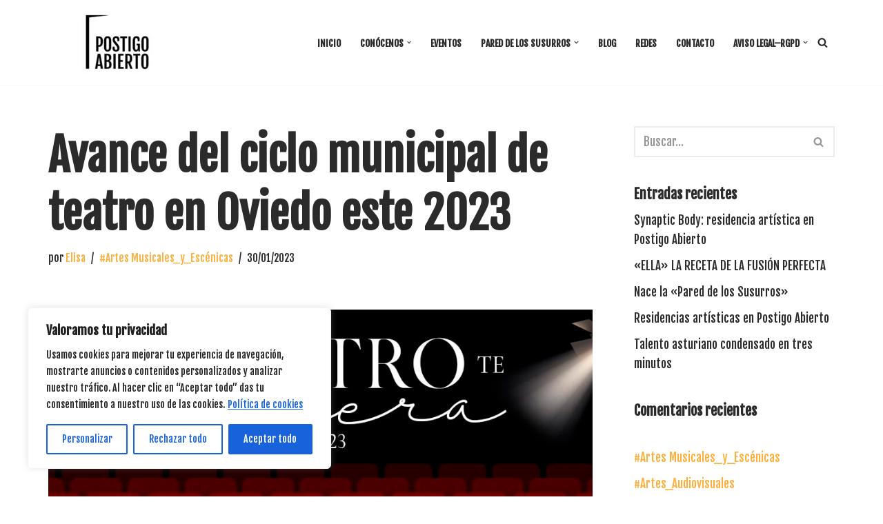

--- FILE ---
content_type: text/html; charset=UTF-8
request_url: https://postigoabierto.com/avance-del-ciclo-municipal-de-teatro-en-oviedo-este-2023/
body_size: 42903
content:
<!DOCTYPE html>
<html dir="ltr" lang="es" prefix="og: https://ogp.me/ns#">

<head>
	
	<meta charset="UTF-8">
	<meta name="viewport" content="width=device-width, initial-scale=1, minimum-scale=1">
	<link rel="profile" href="http://gmpg.org/xfn/11">
			<link rel="pingback" href="https://postigoabierto.com/xmlrpc.php">
		<title>Avance del ciclo municipal de teatro en Oviedo este 2023 - Postigo Abierto</title>
	<style>img:is([sizes="auto" i], [sizes^="auto," i]) { contain-intrinsic-size: 3000px 1500px }</style>
	
		<!-- All in One SEO 4.9.2 - aioseo.com -->
	<meta name="description" content="EL TEATRO TE ESPERA EN OVIEDO" />
	<meta name="robots" content="max-snippet:-1, max-image-preview:large, max-video-preview:-1" />
	<meta name="author" content="Elisa"/>
	<link rel="canonical" href="https://postigoabierto.com/avance-del-ciclo-municipal-de-teatro-en-oviedo-este-2023/" />
	<meta name="generator" content="All in One SEO (AIOSEO) 4.9.2" />
		<meta property="og:locale" content="es_ES" />
		<meta property="og:site_name" content="Postigo Abierto - Proyecto de Gestión Cultural" />
		<meta property="og:type" content="article" />
		<meta property="og:title" content="Avance del ciclo municipal de teatro en Oviedo este 2023 - Postigo Abierto" />
		<meta property="og:description" content="EL TEATRO TE ESPERA EN OVIEDO" />
		<meta property="og:url" content="https://postigoabierto.com/avance-del-ciclo-municipal-de-teatro-en-oviedo-este-2023/" />
		<meta property="og:image" content="https://postigoabierto.com/wp-content/uploads/2023/01/EL-TEATRO-TE-ESPERA-2023.jpeg" />
		<meta property="og:image:secure_url" content="https://postigoabierto.com/wp-content/uploads/2023/01/EL-TEATRO-TE-ESPERA-2023.jpeg" />
		<meta property="og:image:width" content="1170" />
		<meta property="og:image:height" content="500" />
		<meta property="article:published_time" content="2023-01-30T16:13:56+00:00" />
		<meta property="article:modified_time" content="2023-03-23T22:37:36+00:00" />
		<meta property="article:publisher" content="https://www.facebook.com/PostigoAbierto" />
		<meta name="twitter:card" content="summary_large_image" />
		<meta name="twitter:site" content="@PostigoAbierto" />
		<meta name="twitter:title" content="Avance del ciclo municipal de teatro en Oviedo este 2023 - Postigo Abierto" />
		<meta name="twitter:description" content="EL TEATRO TE ESPERA EN OVIEDO" />
		<meta name="twitter:image" content="https://postigoabierto.com/wp-content/uploads/2023/01/EL-TEATRO-TE-ESPERA-2023.jpeg" />
		<script type="application/ld+json" class="aioseo-schema">
			{"@context":"https:\/\/schema.org","@graph":[{"@type":"BlogPosting","@id":"https:\/\/postigoabierto.com\/avance-del-ciclo-municipal-de-teatro-en-oviedo-este-2023\/#blogposting","name":"Avance del ciclo municipal de teatro en Oviedo este 2023 - Postigo Abierto","headline":"Avance del ciclo municipal de teatro en Oviedo este 2023","author":{"@id":"https:\/\/postigoabierto.com\/author\/elisa\/#author"},"publisher":{"@id":"https:\/\/postigoabierto.com\/#organization"},"image":{"@type":"ImageObject","url":"https:\/\/postigoabierto.com\/wp-content\/uploads\/2023\/01\/EL-TEATRO-TE-ESPERA-2023.jpeg","width":1170,"height":500},"datePublished":"2023-01-30T17:13:56+01:00","dateModified":"2023-03-23T23:37:36+01:00","inLanguage":"es-ES","mainEntityOfPage":{"@id":"https:\/\/postigoabierto.com\/avance-del-ciclo-municipal-de-teatro-en-oviedo-este-2023\/#webpage"},"isPartOf":{"@id":"https:\/\/postigoabierto.com\/avance-del-ciclo-municipal-de-teatro-en-oviedo-este-2023\/#webpage"},"articleSection":"#Artes Musicales_y_Esc\u00e9nicas, Oviedo, Teatro, Teatro Campoamor, Teatro Filarm\u00f3nica"},{"@type":"BreadcrumbList","@id":"https:\/\/postigoabierto.com\/avance-del-ciclo-municipal-de-teatro-en-oviedo-este-2023\/#breadcrumblist","itemListElement":[{"@type":"ListItem","@id":"https:\/\/postigoabierto.com#listItem","position":1,"name":"Home","item":"https:\/\/postigoabierto.com","nextItem":{"@type":"ListItem","@id":"https:\/\/postigoabierto.com\/category\/artes-musicales-escenicas\/#listItem","name":"#Artes Musicales_y_Esc\u00e9nicas"}},{"@type":"ListItem","@id":"https:\/\/postigoabierto.com\/category\/artes-musicales-escenicas\/#listItem","position":2,"name":"#Artes Musicales_y_Esc\u00e9nicas","item":"https:\/\/postigoabierto.com\/category\/artes-musicales-escenicas\/","nextItem":{"@type":"ListItem","@id":"https:\/\/postigoabierto.com\/avance-del-ciclo-municipal-de-teatro-en-oviedo-este-2023\/#listItem","name":"Avance del ciclo municipal de teatro en Oviedo este 2023"},"previousItem":{"@type":"ListItem","@id":"https:\/\/postigoabierto.com#listItem","name":"Home"}},{"@type":"ListItem","@id":"https:\/\/postigoabierto.com\/avance-del-ciclo-municipal-de-teatro-en-oviedo-este-2023\/#listItem","position":3,"name":"Avance del ciclo municipal de teatro en Oviedo este 2023","previousItem":{"@type":"ListItem","@id":"https:\/\/postigoabierto.com\/category\/artes-musicales-escenicas\/#listItem","name":"#Artes Musicales_y_Esc\u00e9nicas"}}]},{"@type":"Organization","@id":"https:\/\/postigoabierto.com\/#organization","name":"Postigo Abierto","description":"Proyecto de Gesti\u00f3n Cultural","url":"https:\/\/postigoabierto.com\/","logo":{"@type":"ImageObject","url":"https:\/\/postigoabierto.com\/wp-content\/uploads\/2022\/11\/IMG-20220919-WA0000.jpg","@id":"https:\/\/postigoabierto.com\/avance-del-ciclo-municipal-de-teatro-en-oviedo-este-2023\/#organizationLogo","width":1600,"height":1600},"image":{"@id":"https:\/\/postigoabierto.com\/avance-del-ciclo-municipal-de-teatro-en-oviedo-este-2023\/#organizationLogo"},"sameAs":["https:\/\/www.facebook.com\/PostigoAbierto","https:\/\/www.instagram.com\/postigoabierto\/","https:\/\/www.youtube.com\/@postigoabierto\/"]},{"@type":"Person","@id":"https:\/\/postigoabierto.com\/author\/elisa\/#author","url":"https:\/\/postigoabierto.com\/author\/elisa\/","name":"Elisa","image":{"@type":"ImageObject","@id":"https:\/\/postigoabierto.com\/avance-del-ciclo-municipal-de-teatro-en-oviedo-este-2023\/#authorImage","url":"https:\/\/secure.gravatar.com\/avatar\/13293fc1c7b460d47c4905c11b9dbccc814318506cd30a2ec4d58e54f211525e?s=96&d=mm&r=g","width":96,"height":96,"caption":"Elisa"}},{"@type":"WebPage","@id":"https:\/\/postigoabierto.com\/avance-del-ciclo-municipal-de-teatro-en-oviedo-este-2023\/#webpage","url":"https:\/\/postigoabierto.com\/avance-del-ciclo-municipal-de-teatro-en-oviedo-este-2023\/","name":"Avance del ciclo municipal de teatro en Oviedo este 2023 - Postigo Abierto","description":"EL TEATRO TE ESPERA EN OVIEDO","inLanguage":"es-ES","isPartOf":{"@id":"https:\/\/postigoabierto.com\/#website"},"breadcrumb":{"@id":"https:\/\/postigoabierto.com\/avance-del-ciclo-municipal-de-teatro-en-oviedo-este-2023\/#breadcrumblist"},"author":{"@id":"https:\/\/postigoabierto.com\/author\/elisa\/#author"},"creator":{"@id":"https:\/\/postigoabierto.com\/author\/elisa\/#author"},"image":{"@type":"ImageObject","url":"https:\/\/postigoabierto.com\/wp-content\/uploads\/2023\/01\/EL-TEATRO-TE-ESPERA-2023.jpeg","@id":"https:\/\/postigoabierto.com\/avance-del-ciclo-municipal-de-teatro-en-oviedo-este-2023\/#mainImage","width":1170,"height":500},"primaryImageOfPage":{"@id":"https:\/\/postigoabierto.com\/avance-del-ciclo-municipal-de-teatro-en-oviedo-este-2023\/#mainImage"},"datePublished":"2023-01-30T17:13:56+01:00","dateModified":"2023-03-23T23:37:36+01:00"},{"@type":"WebSite","@id":"https:\/\/postigoabierto.com\/#website","url":"https:\/\/postigoabierto.com\/","name":"Postigo Abierto","description":"Proyecto de Gesti\u00f3n Cultural","inLanguage":"es-ES","publisher":{"@id":"https:\/\/postigoabierto.com\/#organization"}}]}
		</script>
		<!-- All in One SEO -->

<link rel='dns-prefetch' href='//static.addtoany.com' />
<link rel='dns-prefetch' href='//fonts.googleapis.com' />
<link rel="alternate" type="application/rss+xml" title="Postigo Abierto &raquo; Feed" href="https://postigoabierto.com/feed/" />
<link rel="alternate" type="application/rss+xml" title="Postigo Abierto &raquo; Feed de los comentarios" href="https://postigoabierto.com/comments/feed/" />
<link rel="alternate" type="text/calendar" title="Postigo Abierto &raquo; iCal Feed" href="https://postigoabierto.com/eventos/?ical=1" />
<link rel="alternate" type="application/rss+xml" title="Postigo Abierto &raquo; Comentario Avance del ciclo municipal de teatro en Oviedo este 2023 del feed" href="https://postigoabierto.com/avance-del-ciclo-municipal-de-teatro-en-oviedo-este-2023/feed/" />
		<!-- This site uses the Google Analytics by MonsterInsights plugin v9.11.0 - Using Analytics tracking - https://www.monsterinsights.com/ -->
		<!-- Nota: MonsterInsights no está actualmente configurado en este sitio. El dueño del sitio necesita identificarse usando su cuenta de Google Analytics en el panel de ajustes de MonsterInsights. -->
					<!-- No tracking code set -->
				<!-- / Google Analytics by MonsterInsights -->
		<script>
window._wpemojiSettings = {"baseUrl":"https:\/\/s.w.org\/images\/core\/emoji\/16.0.1\/72x72\/","ext":".png","svgUrl":"https:\/\/s.w.org\/images\/core\/emoji\/16.0.1\/svg\/","svgExt":".svg","source":{"concatemoji":"https:\/\/postigoabierto.com\/wp-includes\/js\/wp-emoji-release.min.js?ver=6.8.3"}};
/*! This file is auto-generated */
!function(s,n){var o,i,e;function c(e){try{var t={supportTests:e,timestamp:(new Date).valueOf()};sessionStorage.setItem(o,JSON.stringify(t))}catch(e){}}function p(e,t,n){e.clearRect(0,0,e.canvas.width,e.canvas.height),e.fillText(t,0,0);var t=new Uint32Array(e.getImageData(0,0,e.canvas.width,e.canvas.height).data),a=(e.clearRect(0,0,e.canvas.width,e.canvas.height),e.fillText(n,0,0),new Uint32Array(e.getImageData(0,0,e.canvas.width,e.canvas.height).data));return t.every(function(e,t){return e===a[t]})}function u(e,t){e.clearRect(0,0,e.canvas.width,e.canvas.height),e.fillText(t,0,0);for(var n=e.getImageData(16,16,1,1),a=0;a<n.data.length;a++)if(0!==n.data[a])return!1;return!0}function f(e,t,n,a){switch(t){case"flag":return n(e,"\ud83c\udff3\ufe0f\u200d\u26a7\ufe0f","\ud83c\udff3\ufe0f\u200b\u26a7\ufe0f")?!1:!n(e,"\ud83c\udde8\ud83c\uddf6","\ud83c\udde8\u200b\ud83c\uddf6")&&!n(e,"\ud83c\udff4\udb40\udc67\udb40\udc62\udb40\udc65\udb40\udc6e\udb40\udc67\udb40\udc7f","\ud83c\udff4\u200b\udb40\udc67\u200b\udb40\udc62\u200b\udb40\udc65\u200b\udb40\udc6e\u200b\udb40\udc67\u200b\udb40\udc7f");case"emoji":return!a(e,"\ud83e\udedf")}return!1}function g(e,t,n,a){var r="undefined"!=typeof WorkerGlobalScope&&self instanceof WorkerGlobalScope?new OffscreenCanvas(300,150):s.createElement("canvas"),o=r.getContext("2d",{willReadFrequently:!0}),i=(o.textBaseline="top",o.font="600 32px Arial",{});return e.forEach(function(e){i[e]=t(o,e,n,a)}),i}function t(e){var t=s.createElement("script");t.src=e,t.defer=!0,s.head.appendChild(t)}"undefined"!=typeof Promise&&(o="wpEmojiSettingsSupports",i=["flag","emoji"],n.supports={everything:!0,everythingExceptFlag:!0},e=new Promise(function(e){s.addEventListener("DOMContentLoaded",e,{once:!0})}),new Promise(function(t){var n=function(){try{var e=JSON.parse(sessionStorage.getItem(o));if("object"==typeof e&&"number"==typeof e.timestamp&&(new Date).valueOf()<e.timestamp+604800&&"object"==typeof e.supportTests)return e.supportTests}catch(e){}return null}();if(!n){if("undefined"!=typeof Worker&&"undefined"!=typeof OffscreenCanvas&&"undefined"!=typeof URL&&URL.createObjectURL&&"undefined"!=typeof Blob)try{var e="postMessage("+g.toString()+"("+[JSON.stringify(i),f.toString(),p.toString(),u.toString()].join(",")+"));",a=new Blob([e],{type:"text/javascript"}),r=new Worker(URL.createObjectURL(a),{name:"wpTestEmojiSupports"});return void(r.onmessage=function(e){c(n=e.data),r.terminate(),t(n)})}catch(e){}c(n=g(i,f,p,u))}t(n)}).then(function(e){for(var t in e)n.supports[t]=e[t],n.supports.everything=n.supports.everything&&n.supports[t],"flag"!==t&&(n.supports.everythingExceptFlag=n.supports.everythingExceptFlag&&n.supports[t]);n.supports.everythingExceptFlag=n.supports.everythingExceptFlag&&!n.supports.flag,n.DOMReady=!1,n.readyCallback=function(){n.DOMReady=!0}}).then(function(){return e}).then(function(){var e;n.supports.everything||(n.readyCallback(),(e=n.source||{}).concatemoji?t(e.concatemoji):e.wpemoji&&e.twemoji&&(t(e.twemoji),t(e.wpemoji)))}))}((window,document),window._wpemojiSettings);
</script>

<style id='wp-emoji-styles-inline-css'>

	img.wp-smiley, img.emoji {
		display: inline !important;
		border: none !important;
		box-shadow: none !important;
		height: 1em !important;
		width: 1em !important;
		margin: 0 0.07em !important;
		vertical-align: -0.1em !important;
		background: none !important;
		padding: 0 !important;
	}
</style>
<link rel='stylesheet' id='wp-block-library-css' href='https://postigoabierto.com/wp-includes/css/dist/block-library/style.min.css?ver=6.8.3' media='all' />
<style id='classic-theme-styles-inline-css'>
/*! This file is auto-generated */
.wp-block-button__link{color:#fff;background-color:#32373c;border-radius:9999px;box-shadow:none;text-decoration:none;padding:calc(.667em + 2px) calc(1.333em + 2px);font-size:1.125em}.wp-block-file__button{background:#32373c;color:#fff;text-decoration:none}
</style>
<link rel='stylesheet' id='aioseo/css/src/vue/standalone/blocks/table-of-contents/global.scss-css' href='https://postigoabierto.com/wp-content/plugins/all-in-one-seo-pack/dist/Lite/assets/css/table-of-contents/global.e90f6d47.css?ver=4.9.2' media='all' />
<style id='global-styles-inline-css'>
:root{--wp--preset--aspect-ratio--square: 1;--wp--preset--aspect-ratio--4-3: 4/3;--wp--preset--aspect-ratio--3-4: 3/4;--wp--preset--aspect-ratio--3-2: 3/2;--wp--preset--aspect-ratio--2-3: 2/3;--wp--preset--aspect-ratio--16-9: 16/9;--wp--preset--aspect-ratio--9-16: 9/16;--wp--preset--color--black: #000000;--wp--preset--color--cyan-bluish-gray: #abb8c3;--wp--preset--color--white: #ffffff;--wp--preset--color--pale-pink: #f78da7;--wp--preset--color--vivid-red: #cf2e2e;--wp--preset--color--luminous-vivid-orange: #ff6900;--wp--preset--color--luminous-vivid-amber: #fcb900;--wp--preset--color--light-green-cyan: #7bdcb5;--wp--preset--color--vivid-green-cyan: #00d084;--wp--preset--color--pale-cyan-blue: #8ed1fc;--wp--preset--color--vivid-cyan-blue: #0693e3;--wp--preset--color--vivid-purple: #9b51e0;--wp--preset--color--neve-link-color: var(--nv-primary-accent);--wp--preset--color--neve-link-hover-color: var(--nv-secondary-accent);--wp--preset--color--nv-site-bg: var(--nv-site-bg);--wp--preset--color--nv-light-bg: var(--nv-light-bg);--wp--preset--color--nv-dark-bg: var(--nv-dark-bg);--wp--preset--color--neve-text-color: var(--nv-text-color);--wp--preset--color--nv-text-dark-bg: var(--nv-text-dark-bg);--wp--preset--color--nv-c-1: var(--nv-c-1);--wp--preset--color--nv-c-2: var(--nv-c-2);--wp--preset--gradient--vivid-cyan-blue-to-vivid-purple: linear-gradient(135deg,rgba(6,147,227,1) 0%,rgb(155,81,224) 100%);--wp--preset--gradient--light-green-cyan-to-vivid-green-cyan: linear-gradient(135deg,rgb(122,220,180) 0%,rgb(0,208,130) 100%);--wp--preset--gradient--luminous-vivid-amber-to-luminous-vivid-orange: linear-gradient(135deg,rgba(252,185,0,1) 0%,rgba(255,105,0,1) 100%);--wp--preset--gradient--luminous-vivid-orange-to-vivid-red: linear-gradient(135deg,rgba(255,105,0,1) 0%,rgb(207,46,46) 100%);--wp--preset--gradient--very-light-gray-to-cyan-bluish-gray: linear-gradient(135deg,rgb(238,238,238) 0%,rgb(169,184,195) 100%);--wp--preset--gradient--cool-to-warm-spectrum: linear-gradient(135deg,rgb(74,234,220) 0%,rgb(151,120,209) 20%,rgb(207,42,186) 40%,rgb(238,44,130) 60%,rgb(251,105,98) 80%,rgb(254,248,76) 100%);--wp--preset--gradient--blush-light-purple: linear-gradient(135deg,rgb(255,206,236) 0%,rgb(152,150,240) 100%);--wp--preset--gradient--blush-bordeaux: linear-gradient(135deg,rgb(254,205,165) 0%,rgb(254,45,45) 50%,rgb(107,0,62) 100%);--wp--preset--gradient--luminous-dusk: linear-gradient(135deg,rgb(255,203,112) 0%,rgb(199,81,192) 50%,rgb(65,88,208) 100%);--wp--preset--gradient--pale-ocean: linear-gradient(135deg,rgb(255,245,203) 0%,rgb(182,227,212) 50%,rgb(51,167,181) 100%);--wp--preset--gradient--electric-grass: linear-gradient(135deg,rgb(202,248,128) 0%,rgb(113,206,126) 100%);--wp--preset--gradient--midnight: linear-gradient(135deg,rgb(2,3,129) 0%,rgb(40,116,252) 100%);--wp--preset--font-size--small: 13px;--wp--preset--font-size--medium: 20px;--wp--preset--font-size--large: 36px;--wp--preset--font-size--x-large: 42px;--wp--preset--spacing--20: 0.44rem;--wp--preset--spacing--30: 0.67rem;--wp--preset--spacing--40: 1rem;--wp--preset--spacing--50: 1.5rem;--wp--preset--spacing--60: 2.25rem;--wp--preset--spacing--70: 3.38rem;--wp--preset--spacing--80: 5.06rem;--wp--preset--shadow--natural: 6px 6px 9px rgba(0, 0, 0, 0.2);--wp--preset--shadow--deep: 12px 12px 50px rgba(0, 0, 0, 0.4);--wp--preset--shadow--sharp: 6px 6px 0px rgba(0, 0, 0, 0.2);--wp--preset--shadow--outlined: 6px 6px 0px -3px rgba(255, 255, 255, 1), 6px 6px rgba(0, 0, 0, 1);--wp--preset--shadow--crisp: 6px 6px 0px rgba(0, 0, 0, 1);}:where(.is-layout-flex){gap: 0.5em;}:where(.is-layout-grid){gap: 0.5em;}body .is-layout-flex{display: flex;}.is-layout-flex{flex-wrap: wrap;align-items: center;}.is-layout-flex > :is(*, div){margin: 0;}body .is-layout-grid{display: grid;}.is-layout-grid > :is(*, div){margin: 0;}:where(.wp-block-columns.is-layout-flex){gap: 2em;}:where(.wp-block-columns.is-layout-grid){gap: 2em;}:where(.wp-block-post-template.is-layout-flex){gap: 1.25em;}:where(.wp-block-post-template.is-layout-grid){gap: 1.25em;}.has-black-color{color: var(--wp--preset--color--black) !important;}.has-cyan-bluish-gray-color{color: var(--wp--preset--color--cyan-bluish-gray) !important;}.has-white-color{color: var(--wp--preset--color--white) !important;}.has-pale-pink-color{color: var(--wp--preset--color--pale-pink) !important;}.has-vivid-red-color{color: var(--wp--preset--color--vivid-red) !important;}.has-luminous-vivid-orange-color{color: var(--wp--preset--color--luminous-vivid-orange) !important;}.has-luminous-vivid-amber-color{color: var(--wp--preset--color--luminous-vivid-amber) !important;}.has-light-green-cyan-color{color: var(--wp--preset--color--light-green-cyan) !important;}.has-vivid-green-cyan-color{color: var(--wp--preset--color--vivid-green-cyan) !important;}.has-pale-cyan-blue-color{color: var(--wp--preset--color--pale-cyan-blue) !important;}.has-vivid-cyan-blue-color{color: var(--wp--preset--color--vivid-cyan-blue) !important;}.has-vivid-purple-color{color: var(--wp--preset--color--vivid-purple) !important;}.has-neve-link-color-color{color: var(--wp--preset--color--neve-link-color) !important;}.has-neve-link-hover-color-color{color: var(--wp--preset--color--neve-link-hover-color) !important;}.has-nv-site-bg-color{color: var(--wp--preset--color--nv-site-bg) !important;}.has-nv-light-bg-color{color: var(--wp--preset--color--nv-light-bg) !important;}.has-nv-dark-bg-color{color: var(--wp--preset--color--nv-dark-bg) !important;}.has-neve-text-color-color{color: var(--wp--preset--color--neve-text-color) !important;}.has-nv-text-dark-bg-color{color: var(--wp--preset--color--nv-text-dark-bg) !important;}.has-nv-c-1-color{color: var(--wp--preset--color--nv-c-1) !important;}.has-nv-c-2-color{color: var(--wp--preset--color--nv-c-2) !important;}.has-black-background-color{background-color: var(--wp--preset--color--black) !important;}.has-cyan-bluish-gray-background-color{background-color: var(--wp--preset--color--cyan-bluish-gray) !important;}.has-white-background-color{background-color: var(--wp--preset--color--white) !important;}.has-pale-pink-background-color{background-color: var(--wp--preset--color--pale-pink) !important;}.has-vivid-red-background-color{background-color: var(--wp--preset--color--vivid-red) !important;}.has-luminous-vivid-orange-background-color{background-color: var(--wp--preset--color--luminous-vivid-orange) !important;}.has-luminous-vivid-amber-background-color{background-color: var(--wp--preset--color--luminous-vivid-amber) !important;}.has-light-green-cyan-background-color{background-color: var(--wp--preset--color--light-green-cyan) !important;}.has-vivid-green-cyan-background-color{background-color: var(--wp--preset--color--vivid-green-cyan) !important;}.has-pale-cyan-blue-background-color{background-color: var(--wp--preset--color--pale-cyan-blue) !important;}.has-vivid-cyan-blue-background-color{background-color: var(--wp--preset--color--vivid-cyan-blue) !important;}.has-vivid-purple-background-color{background-color: var(--wp--preset--color--vivid-purple) !important;}.has-neve-link-color-background-color{background-color: var(--wp--preset--color--neve-link-color) !important;}.has-neve-link-hover-color-background-color{background-color: var(--wp--preset--color--neve-link-hover-color) !important;}.has-nv-site-bg-background-color{background-color: var(--wp--preset--color--nv-site-bg) !important;}.has-nv-light-bg-background-color{background-color: var(--wp--preset--color--nv-light-bg) !important;}.has-nv-dark-bg-background-color{background-color: var(--wp--preset--color--nv-dark-bg) !important;}.has-neve-text-color-background-color{background-color: var(--wp--preset--color--neve-text-color) !important;}.has-nv-text-dark-bg-background-color{background-color: var(--wp--preset--color--nv-text-dark-bg) !important;}.has-nv-c-1-background-color{background-color: var(--wp--preset--color--nv-c-1) !important;}.has-nv-c-2-background-color{background-color: var(--wp--preset--color--nv-c-2) !important;}.has-black-border-color{border-color: var(--wp--preset--color--black) !important;}.has-cyan-bluish-gray-border-color{border-color: var(--wp--preset--color--cyan-bluish-gray) !important;}.has-white-border-color{border-color: var(--wp--preset--color--white) !important;}.has-pale-pink-border-color{border-color: var(--wp--preset--color--pale-pink) !important;}.has-vivid-red-border-color{border-color: var(--wp--preset--color--vivid-red) !important;}.has-luminous-vivid-orange-border-color{border-color: var(--wp--preset--color--luminous-vivid-orange) !important;}.has-luminous-vivid-amber-border-color{border-color: var(--wp--preset--color--luminous-vivid-amber) !important;}.has-light-green-cyan-border-color{border-color: var(--wp--preset--color--light-green-cyan) !important;}.has-vivid-green-cyan-border-color{border-color: var(--wp--preset--color--vivid-green-cyan) !important;}.has-pale-cyan-blue-border-color{border-color: var(--wp--preset--color--pale-cyan-blue) !important;}.has-vivid-cyan-blue-border-color{border-color: var(--wp--preset--color--vivid-cyan-blue) !important;}.has-vivid-purple-border-color{border-color: var(--wp--preset--color--vivid-purple) !important;}.has-neve-link-color-border-color{border-color: var(--wp--preset--color--neve-link-color) !important;}.has-neve-link-hover-color-border-color{border-color: var(--wp--preset--color--neve-link-hover-color) !important;}.has-nv-site-bg-border-color{border-color: var(--wp--preset--color--nv-site-bg) !important;}.has-nv-light-bg-border-color{border-color: var(--wp--preset--color--nv-light-bg) !important;}.has-nv-dark-bg-border-color{border-color: var(--wp--preset--color--nv-dark-bg) !important;}.has-neve-text-color-border-color{border-color: var(--wp--preset--color--neve-text-color) !important;}.has-nv-text-dark-bg-border-color{border-color: var(--wp--preset--color--nv-text-dark-bg) !important;}.has-nv-c-1-border-color{border-color: var(--wp--preset--color--nv-c-1) !important;}.has-nv-c-2-border-color{border-color: var(--wp--preset--color--nv-c-2) !important;}.has-vivid-cyan-blue-to-vivid-purple-gradient-background{background: var(--wp--preset--gradient--vivid-cyan-blue-to-vivid-purple) !important;}.has-light-green-cyan-to-vivid-green-cyan-gradient-background{background: var(--wp--preset--gradient--light-green-cyan-to-vivid-green-cyan) !important;}.has-luminous-vivid-amber-to-luminous-vivid-orange-gradient-background{background: var(--wp--preset--gradient--luminous-vivid-amber-to-luminous-vivid-orange) !important;}.has-luminous-vivid-orange-to-vivid-red-gradient-background{background: var(--wp--preset--gradient--luminous-vivid-orange-to-vivid-red) !important;}.has-very-light-gray-to-cyan-bluish-gray-gradient-background{background: var(--wp--preset--gradient--very-light-gray-to-cyan-bluish-gray) !important;}.has-cool-to-warm-spectrum-gradient-background{background: var(--wp--preset--gradient--cool-to-warm-spectrum) !important;}.has-blush-light-purple-gradient-background{background: var(--wp--preset--gradient--blush-light-purple) !important;}.has-blush-bordeaux-gradient-background{background: var(--wp--preset--gradient--blush-bordeaux) !important;}.has-luminous-dusk-gradient-background{background: var(--wp--preset--gradient--luminous-dusk) !important;}.has-pale-ocean-gradient-background{background: var(--wp--preset--gradient--pale-ocean) !important;}.has-electric-grass-gradient-background{background: var(--wp--preset--gradient--electric-grass) !important;}.has-midnight-gradient-background{background: var(--wp--preset--gradient--midnight) !important;}.has-small-font-size{font-size: var(--wp--preset--font-size--small) !important;}.has-medium-font-size{font-size: var(--wp--preset--font-size--medium) !important;}.has-large-font-size{font-size: var(--wp--preset--font-size--large) !important;}.has-x-large-font-size{font-size: var(--wp--preset--font-size--x-large) !important;}
:where(.wp-block-post-template.is-layout-flex){gap: 1.25em;}:where(.wp-block-post-template.is-layout-grid){gap: 1.25em;}
:where(.wp-block-columns.is-layout-flex){gap: 2em;}:where(.wp-block-columns.is-layout-grid){gap: 2em;}
:root :where(.wp-block-pullquote){font-size: 1.5em;line-height: 1.6;}
</style>
<link rel='stylesheet' id='neve-style-css' href='https://postigoabierto.com/wp-content/themes/neve/style-main-new.min.css?ver=4.2.2' media='all' />
<style id='neve-style-inline-css'>
.is-menu-sidebar .header-menu-sidebar { visibility: visible; }.is-menu-sidebar.menu_sidebar_slide_left .header-menu-sidebar { transform: translate3d(0, 0, 0); left: 0; }.is-menu-sidebar.menu_sidebar_slide_right .header-menu-sidebar { transform: translate3d(0, 0, 0); right: 0; }.is-menu-sidebar.menu_sidebar_pull_right .header-menu-sidebar, .is-menu-sidebar.menu_sidebar_pull_left .header-menu-sidebar { transform: translateX(0); }.is-menu-sidebar.menu_sidebar_dropdown .header-menu-sidebar { height: auto; }.is-menu-sidebar.menu_sidebar_dropdown .header-menu-sidebar-inner { max-height: 400px; padding: 20px 0; }.is-menu-sidebar.menu_sidebar_full_canvas .header-menu-sidebar { opacity: 1; }.header-menu-sidebar .menu-item-nav-search:not(.floating) { pointer-events: none; }.header-menu-sidebar .menu-item-nav-search .is-menu-sidebar { pointer-events: unset; }@media screen and (max-width: 960px) { .builder-item.cr .item--inner { --textalign: center; --justify: center; } }
.nv-meta-list li.meta:not(:last-child):after { content:"/" }.nv-meta-list .no-mobile{
			display:none;
		}.nv-meta-list li.last::after{
			content: ""!important;
		}@media (min-width: 769px) {
			.nv-meta-list .no-mobile {
				display: inline-block;
			}
			.nv-meta-list li.last:not(:last-child)::after {
		 		content: "/" !important;
			}
		}
 :root{ --container: 748px;--postwidth:100%; --primarybtnbg: var(--nv-primary-accent); --secondarybtnbg: rgba(0, 0, 0, 0); --primarybtnhoverbg: var(--nv-secondary-accent); --secondarybtnhoverbg: var(--nv-dark-bg); --primarybtncolor: #010101; --secondarybtncolor: var(--nv-dark-bg); --primarybtnhovercolor: #ffffff; --secondarybtnhovercolor: var(--nv-text-dark-bg);--primarybtnborderradius:0;--secondarybtnborderradius:0;--secondarybtnborderwidth:2px;--btnpadding:12px 24px;--primarybtnpadding:12px 24px;--secondarybtnpadding:calc(12px - 2px) calc(24px - 2px); --btnfs: 14px; --btnlineheight: 1.6em; --bodyfontfamily: "Fjalla One"; --bodyfontsize: 16px; --bodylineheight: 1.7em; --bodyletterspacing: 0px; --bodyfontweight: 400; --bodytexttransform: none; --h1fontsize: 39px; --h1fontweight: 600; --h1lineheight: 1.2em; --h1letterspacing: 0px; --h1texttransform: none; --h2fontsize: 28px; --h2fontweight: 600; --h2lineheight: 1.3em; --h2letterspacing: 0px; --h2texttransform: none; --h3fontsize: 20px; --h3fontweight: 600; --h3lineheight: 1.3em; --h3letterspacing: 0px; --h3texttransform: none; --h4fontsize: 16px; --h4fontweight: 600; --h4lineheight: 1.3em; --h4letterspacing: 0px; --h4texttransform: none; --h5fontsize: 14px; --h5fontweight: 600; --h5lineheight: 1.3em; --h5letterspacing: 0px; --h5texttransform: none; --h6fontsize: 14px; --h6fontweight: 600; --h6lineheight: 1.3em; --h6letterspacing: 0px; --h6texttransform: none;--formfieldborderwidth:2px;--formfieldborderradius:0; --formfieldbgcolor: var(--nv-site-bg); --formfieldbordercolor: var(--nv-light-bg); --formfieldcolor: var(--nv-text-color);--formfieldpadding:10px 12px 10px 12px;; } .nv-index-posts{ --borderradius:0px; } .has-neve-button-color-color{ color: var(--nv-primary-accent)!important; } .has-neve-button-color-background-color{ background-color: var(--nv-primary-accent)!important; } .single-post-container .alignfull > [class*="__inner-container"], .single-post-container .alignwide > [class*="__inner-container"]{ max-width:718px } .nv-meta-list{ --avatarsize: 20px; } .single .nv-meta-list{ --avatarsize: 20px; } .blog .blog-entry-title, .archive .blog-entry-title{ --fontsize: 28px; } .single h1.entry-title{ --fontsize: 28px; } .neve-main{ --boxshadow:0 3px 6px -5px rgba(0, 0, 0, 0.1), 0 4px 8px rgba(0, 0, 0, 0.1); } .nv-post-cover{ --height: 250px;--padding:40px 15px;--justify: flex-start; --textalign: left; --valign: center; } .nv-post-cover .nv-title-meta-wrap, .nv-page-title-wrap, .entry-header{ --color: var(--nv-text-dark-bg); --textalign: left; } .nv-is-boxed.nv-title-meta-wrap{ --padding:40px 15px; --bgcolor: var(--nv-dark-bg); } .nv-overlay{ --bgcolor: var(--nv-dark-bg); --opacity: 50; --blendmode: normal; } .nv-is-boxed.nv-comments-wrap{ --padding:20px; } .nv-is-boxed.comment-respond{ --padding:20px; } .single:not(.single-product), .page{ --c-vspace:0 0 0 0;; } .scroll-to-top{ --color: var(--nv-text-dark-bg);--padding:8px 10px; --borderradius: 3px; --bgcolor: var(--nv-primary-accent); --hovercolor: var(--nv-text-dark-bg); --hoverbgcolor: var(--nv-primary-accent);--size:16px; } .global-styled{ --bgcolor: var(--nv-site-bg); } .header-top{ --rowbcolor: var(--nv-light-bg); --color: var(--nv-text-color); --bgcolor: #f0f0f0; } .header-main{ --rowbcolor: var(--nv-light-bg); --color: var(--nv-text-color); --bgcolor: var(--nv-site-bg); } .header-bottom{ --rowbcolor: var(--nv-light-bg); --color: var(--nv-text-color); --bgcolor: #ffffff; } .header-menu-sidebar-bg{ --justify: flex-start; --textalign: left;--flexg: 1;--wrapdropdownwidth: auto; --color: var(--nv-text-color); --bgcolor: var(--nv-site-bg); } .header-menu-sidebar{ width: 360px; } .builder-item--logo{ --maxwidth: 120px; --fs: 24px;--padding:10px 0;--margin:0; --textalign: left;--justify: flex-start; } .builder-item--nav-icon,.header-menu-sidebar .close-sidebar-panel .navbar-toggle{ --borderradius:0;--borderwidth:1px; } .builder-item--nav-icon{ --label-margin:0 5px 0 0;;--padding:10px 15px;--margin:0; } .builder-item--primary-menu{ --color: var(--nv-text-color); --hovercolor: var(--nv-secondary-accent); --hovertextcolor: var(--nv-text-color); --activecolor: var(--nv-text-color); --spacing: 20px; --height: 25px;--padding:0;--margin:0; --fontsize: 1em; --lineheight: 1.6; --letterspacing: 0px; --fontweight: 600; --texttransform: uppercase; --iconsize: 1em; } .hfg-is-group.has-primary-menu .inherit-ff{ --inheritedfw: 600; } .builder-item--header_search_responsive{ --iconsize: 15px; --formfieldfontsize: 14px;--formfieldborderwidth:2px;--formfieldborderradius:2px; --height: 40px;--padding:0 10px;--margin:0; } .footer-top-inner .row{ grid-template-columns:1fr 1fr 1fr; --valign: flex-start; } .footer-top{ --rowbcolor: var(--nv-light-bg); --color: var(--nv-text-color); --bgcolor: #ffffff; } .footer-main-inner .row{ grid-template-columns:1fr 1fr 1fr; --valign: flex-start; } .footer-main{ --rowbcolor: var(--nv-light-bg); --color: var(--nv-text-color); --bgcolor: var(--nv-site-bg); } .footer-bottom-inner .row{ grid-template-columns:1fr 1fr 1fr; --valign: flex-start; } .footer-bottom{ --rowbcolor: var(--nv-light-bg); --color: var(--nv-text-dark-bg); --bgcolor: var(--nv-dark-bg); } @media(min-width: 576px){ :root{ --container: 992px;--postwidth:50%;--btnpadding:12px 24px;--primarybtnpadding:12px 24px;--secondarybtnpadding:calc(12px - 2px) calc(24px - 2px); --btnfs: 14px; --btnlineheight: 1.6em; --bodyfontsize: 16px; --bodylineheight: 1.7em; --bodyletterspacing: 0px; --h1fontsize: 55px; --h1lineheight: 1.3em; --h1letterspacing: 0px; --h2fontsize: 34px; --h2lineheight: 1.3em; --h2letterspacing: 0px; --h3fontsize: 20px; --h3lineheight: 1.3em; --h3letterspacing: 0px; --h4fontsize: 16px; --h4lineheight: 1.3em; --h4letterspacing: 0px; --h5fontsize: 14px; --h5lineheight: 1.3em; --h5letterspacing: 0px; --h6fontsize: 14px; --h6lineheight: 1.3em; --h6letterspacing: 0px; } .single-post-container .alignfull > [class*="__inner-container"], .single-post-container .alignwide > [class*="__inner-container"]{ max-width:962px } .nv-meta-list{ --avatarsize: 20px; } .single .nv-meta-list{ --avatarsize: 20px; } .blog .blog-entry-title, .archive .blog-entry-title{ --fontsize: 32px; } .single h1.entry-title{ --fontsize: 40px; } .nv-post-cover{ --height: 30vh;--padding:60px 30px;--justify: flex-start; --textalign: left; --valign: center; } .nv-post-cover .nv-title-meta-wrap, .nv-page-title-wrap, .entry-header{ --textalign: left; } .nv-is-boxed.nv-title-meta-wrap{ --padding:60px 30px; } .nv-is-boxed.nv-comments-wrap{ --padding:30px; } .nv-is-boxed.comment-respond{ --padding:30px; } .single:not(.single-product), .page{ --c-vspace:0 0 0 0;; } .scroll-to-top{ --padding:8px 10px;--size:16px; } .header-menu-sidebar-bg{ --justify: flex-start; --textalign: left;--flexg: 1;--wrapdropdownwidth: auto; } .header-menu-sidebar{ width: 360px; } .builder-item--logo{ --maxwidth: 120px; --fs: 24px;--padding:10px 0;--margin:0; --textalign: left;--justify: flex-start; } .builder-item--nav-icon{ --label-margin:0 5px 0 0;;--padding:10px 15px;--margin:0; } .builder-item--primary-menu{ --spacing: 20px; --height: 25px;--padding:0;--margin:0; --fontsize: 1em; --lineheight: 1.6; --letterspacing: 0px; --iconsize: 1em; } .builder-item--header_search_responsive{ --formfieldfontsize: 14px;--formfieldborderwidth:2px;--formfieldborderradius:2px; --height: 40px;--padding:0 10px;--margin:0; } }@media(min-width: 960px){ :root{ --container: 1170px;--postwidth:33.333333333333%;--btnpadding:12px 24px;--primarybtnpadding:12px 24px;--secondarybtnpadding:calc(12px - 2px) calc(24px - 2px); --btnfs: 16px; --btnlineheight: 1.6em; --bodyfontsize: 17px; --bodylineheight: 1.7em; --bodyletterspacing: 0px; --h1fontsize: 70px; --h1lineheight: 1.3em; --h1letterspacing: 0px; --h2fontsize: 46px; --h2lineheight: 1.3em; --h2letterspacing: 0px; --h3fontsize: 24px; --h3lineheight: 1.3em; --h3letterspacing: 0px; --h4fontsize: 20px; --h4lineheight: 1.3em; --h4letterspacing: 0px; --h5fontsize: 16px; --h5lineheight: 1.3em; --h5letterspacing: 0px; --h6fontsize: 16px; --h6lineheight: 1.3em; --h6letterspacing: 0px; } body:not(.single):not(.archive):not(.blog):not(.search):not(.error404) .neve-main > .container .col, body.post-type-archive-course .neve-main > .container .col, body.post-type-archive-llms_membership .neve-main > .container .col{ max-width: 100%; } body:not(.single):not(.archive):not(.blog):not(.search):not(.error404) .nv-sidebar-wrap, body.post-type-archive-course .nv-sidebar-wrap, body.post-type-archive-llms_membership .nv-sidebar-wrap{ max-width: 0%; } .neve-main > .archive-container .nv-index-posts.col{ max-width: 100%; } .neve-main > .archive-container .nv-sidebar-wrap{ max-width: 0%; } .neve-main > .single-post-container .nv-single-post-wrap.col{ max-width: 70%; } .single-post-container .alignfull > [class*="__inner-container"], .single-post-container .alignwide > [class*="__inner-container"]{ max-width:789px } .container-fluid.single-post-container .alignfull > [class*="__inner-container"], .container-fluid.single-post-container .alignwide > [class*="__inner-container"]{ max-width:calc(70% + 15px) } .neve-main > .single-post-container .nv-sidebar-wrap{ max-width: 30%; } .nv-meta-list{ --avatarsize: 20px; } .single .nv-meta-list{ --avatarsize: 20px; } .blog .blog-entry-title, .archive .blog-entry-title{ --fontsize: 32px; } .single h1.entry-title{ --fontsize: 65px; } .nv-post-cover{ --height: 50vh;--padding:60px 40px 60px 40px;;--justify: flex-start; --textalign: left; --valign: flex-end; } .nv-post-cover .nv-title-meta-wrap, .nv-page-title-wrap, .entry-header{ --textalign: left; } .nv-is-boxed.nv-title-meta-wrap{ --padding:60px 40px 60px 40px;; } .nv-is-boxed.nv-comments-wrap{ --padding:40px; } .nv-is-boxed.comment-respond{ --padding:40px; } .single:not(.single-product), .page{ --c-vspace:0 0 0 0;; } .scroll-to-top{ --padding:8px 10px;--size:16px; } .header-menu-sidebar-bg{ --justify: flex-start; --textalign: left;--flexg: 1;--wrapdropdownwidth: auto; } .header-menu-sidebar{ width: 360px; } .builder-item--logo{ --maxwidth: 279px; --fs: 24px;--padding:10px 0;--margin:0; --textalign: left;--justify: flex-start; } .builder-item--nav-icon{ --label-margin:0 5px 0 0;;--padding:10px 15px;--margin:0; } .builder-item--primary-menu{ --spacing: 20px; --height: 25px;--padding:0;--margin:0; --fontsize: 0.8em; --lineheight: 1.6; --letterspacing: 0px; --iconsize: 0.8em; } .builder-item--header_search_responsive{ --formfieldfontsize: 14px;--formfieldborderwidth:2px;--formfieldborderradius:2px; --height: 40px;--padding:0 10px;--margin:0; } }.scroll-to-top {right: 20px; border: none; position: fixed; bottom: 30px; display: none; opacity: 0; visibility: hidden; transition: opacity 0.3s ease-in-out, visibility 0.3s ease-in-out; align-items: center; justify-content: center; z-index: 999; } @supports (-webkit-overflow-scrolling: touch) { .scroll-to-top { bottom: 74px; } } .scroll-to-top.image { background-position: center; } .scroll-to-top .scroll-to-top-image { width: 100%; height: 100%; } .scroll-to-top .scroll-to-top-label { margin: 0; padding: 5px; } .scroll-to-top:hover { text-decoration: none; } .scroll-to-top.scroll-to-top-left {left: 20px; right: unset;} .scroll-to-top.scroll-show-mobile { display: flex; } @media (min-width: 960px) { .scroll-to-top { display: flex; } }.scroll-to-top { color: var(--color); padding: var(--padding); border-radius: var(--borderradius); background: var(--bgcolor); } .scroll-to-top:hover, .scroll-to-top:focus { color: var(--hovercolor); background: var(--hoverbgcolor); } .scroll-to-top-icon, .scroll-to-top.image .scroll-to-top-image { width: var(--size); height: var(--size); } .scroll-to-top-image { background-image: var(--bgimage); background-size: cover; }:root{--nv-primary-accent:#fcaf3b;--nv-secondary-accent:#ab641d;--nv-site-bg:#ffffff;--nv-light-bg:#ededed;--nv-dark-bg:#14171c;--nv-text-color:#2b2b2b;--nv-text-dark-bg:#ffffff;--nv-c-1:#77b978;--nv-c-2:#f37262;--nv-fallback-ff:Arial, Helvetica, sans-serif;}
</style>
<link rel='stylesheet' id='chld_thm_cfg_child-css' href='https://postigoabierto.com/wp-content/themes/neve-child/style.css?ver=3.4.7.1670242762' media='all' />
<link rel='stylesheet' id='addtoany-css' href='https://postigoabierto.com/wp-content/plugins/add-to-any/addtoany.min.css?ver=1.16' media='all' />
<link rel='stylesheet' id='neve-google-font-fjalla-one-css' href='//fonts.googleapis.com/css?family=Fjalla+One%3A400%2C600&#038;display=swap&#038;ver=4.2.2' media='all' />
<script id="cookie-law-info-js-extra">
var _ckyConfig = {"_ipData":[],"_assetsURL":"https:\/\/postigoabierto.com\/wp-content\/plugins\/cookie-law-info\/lite\/frontend\/images\/","_publicURL":"https:\/\/postigoabierto.com","_expiry":"365","_categories":[{"name":"Necesaria","slug":"necessary","isNecessary":true,"ccpaDoNotSell":true,"cookies":[],"active":true,"defaultConsent":{"gdpr":true,"ccpa":true}},{"name":"Funcional","slug":"functional","isNecessary":false,"ccpaDoNotSell":true,"cookies":[],"active":true,"defaultConsent":{"gdpr":false,"ccpa":false}},{"name":"Anal\u00edtica","slug":"analytics","isNecessary":false,"ccpaDoNotSell":true,"cookies":[],"active":true,"defaultConsent":{"gdpr":false,"ccpa":false}},{"name":"El rendimiento","slug":"performance","isNecessary":false,"ccpaDoNotSell":true,"cookies":[],"active":true,"defaultConsent":{"gdpr":false,"ccpa":false}},{"name":"Anuncio","slug":"advertisement","isNecessary":false,"ccpaDoNotSell":true,"cookies":[],"active":true,"defaultConsent":{"gdpr":false,"ccpa":false}}],"_activeLaw":"gdpr","_rootDomain":"","_block":"1","_showBanner":"1","_bannerConfig":{"settings":{"type":"box","preferenceCenterType":"popup","position":"bottom-left","applicableLaw":"gdpr"},"behaviours":{"reloadBannerOnAccept":false,"loadAnalyticsByDefault":false,"animations":{"onLoad":"animate","onHide":"sticky"}},"config":{"revisitConsent":{"status":true,"tag":"revisit-consent","position":"bottom-left","meta":{"url":"#"},"styles":{"background-color":"#0056A7"},"elements":{"title":{"type":"text","tag":"revisit-consent-title","status":true,"styles":{"color":"#0056a7"}}}},"preferenceCenter":{"toggle":{"status":true,"tag":"detail-category-toggle","type":"toggle","states":{"active":{"styles":{"background-color":"#1863DC"}},"inactive":{"styles":{"background-color":"#D0D5D2"}}}}},"categoryPreview":{"status":false,"toggle":{"status":true,"tag":"detail-category-preview-toggle","type":"toggle","states":{"active":{"styles":{"background-color":"#1863DC"}},"inactive":{"styles":{"background-color":"#D0D5D2"}}}}},"videoPlaceholder":{"status":true,"styles":{"background-color":"#000000","border-color":"#000000","color":"#ffffff"}},"readMore":{"status":true,"tag":"readmore-button","type":"link","meta":{"noFollow":true,"newTab":true},"styles":{"color":"#1863DC","background-color":"transparent","border-color":"transparent"}},"showMore":{"status":true,"tag":"show-desc-button","type":"button","styles":{"color":"#1863DC"}},"showLess":{"status":true,"tag":"hide-desc-button","type":"button","styles":{"color":"#1863DC"}},"alwaysActive":{"status":true,"tag":"always-active","styles":{"color":"#008000"}},"manualLinks":{"status":true,"tag":"manual-links","type":"link","styles":{"color":"#1863DC"}},"auditTable":{"status":true},"optOption":{"status":true,"toggle":{"status":true,"tag":"optout-option-toggle","type":"toggle","states":{"active":{"styles":{"background-color":"#1863dc"}},"inactive":{"styles":{"background-color":"#FFFFFF"}}}}}}},"_version":"3.3.9.1","_logConsent":"1","_tags":[{"tag":"accept-button","styles":{"color":"#FFFFFF","background-color":"#1863DC","border-color":"#1863DC"}},{"tag":"reject-button","styles":{"color":"#1863DC","background-color":"transparent","border-color":"#1863DC"}},{"tag":"settings-button","styles":{"color":"#1863DC","background-color":"transparent","border-color":"#1863DC"}},{"tag":"readmore-button","styles":{"color":"#1863DC","background-color":"transparent","border-color":"transparent"}},{"tag":"donotsell-button","styles":{"color":"#1863DC","background-color":"transparent","border-color":"transparent"}},{"tag":"show-desc-button","styles":{"color":"#1863DC"}},{"tag":"hide-desc-button","styles":{"color":"#1863DC"}},{"tag":"cky-always-active","styles":[]},{"tag":"cky-link","styles":[]},{"tag":"accept-button","styles":{"color":"#FFFFFF","background-color":"#1863DC","border-color":"#1863DC"}},{"tag":"revisit-consent","styles":{"background-color":"#0056A7"}}],"_shortCodes":[{"key":"cky_readmore","content":"<a href=\"https:\/\/postigoabierto.com\/index.php\/aviso-legal-rgpd\/\" class=\"cky-policy\" aria-label=\"Pol\u00edtica de cookies\" target=\"_blank\" rel=\"noopener\" data-cky-tag=\"readmore-button\">Pol\u00edtica de cookies<\/a>","tag":"readmore-button","status":true,"attributes":{"rel":"nofollow","target":"_blank"}},{"key":"cky_show_desc","content":"<button class=\"cky-show-desc-btn\" data-cky-tag=\"show-desc-button\" aria-label=\"Mostrar m\u00e1s\">Mostrar m\u00e1s<\/button>","tag":"show-desc-button","status":true,"attributes":[]},{"key":"cky_hide_desc","content":"<button class=\"cky-show-desc-btn\" data-cky-tag=\"hide-desc-button\" aria-label=\"Mostrar menos\">Mostrar menos<\/button>","tag":"hide-desc-button","status":true,"attributes":[]},{"key":"cky_optout_show_desc","content":"[cky_optout_show_desc]","tag":"optout-show-desc-button","status":true,"attributes":[]},{"key":"cky_optout_hide_desc","content":"[cky_optout_hide_desc]","tag":"optout-hide-desc-button","status":true,"attributes":[]},{"key":"cky_category_toggle_label","content":"[cky_{{status}}_category_label] [cky_preference_{{category_slug}}_title]","tag":"","status":true,"attributes":[]},{"key":"cky_enable_category_label","content":"Permitir","tag":"","status":true,"attributes":[]},{"key":"cky_disable_category_label","content":"Desactivar","tag":"","status":true,"attributes":[]},{"key":"cky_video_placeholder","content":"<div class=\"video-placeholder-normal\" data-cky-tag=\"video-placeholder\" id=\"[UNIQUEID]\"><p class=\"video-placeholder-text-normal\" data-cky-tag=\"placeholder-title\">Por favor acepte el consentimiento de cookies<\/p><\/div>","tag":"","status":true,"attributes":[]},{"key":"cky_enable_optout_label","content":"Permitir","tag":"","status":true,"attributes":[]},{"key":"cky_disable_optout_label","content":"Desactivar","tag":"","status":true,"attributes":[]},{"key":"cky_optout_toggle_label","content":"[cky_{{status}}_optout_label] [cky_optout_option_title]","tag":"","status":true,"attributes":[]},{"key":"cky_optout_option_title","content":"No vendan ni compartan mi informaci\u00f3n personal","tag":"","status":true,"attributes":[]},{"key":"cky_optout_close_label","content":"Cerca","tag":"","status":true,"attributes":[]},{"key":"cky_preference_close_label","content":"Cerca","tag":"","status":true,"attributes":[]}],"_rtl":"","_language":"es","_providersToBlock":[]};
var _ckyStyles = {"css":".cky-overlay{background: #000000; opacity: 0.4; position: fixed; top: 0; left: 0; width: 100%; height: 100%; z-index: 99999999;}.cky-hide{display: none;}.cky-btn-revisit-wrapper{display: flex; align-items: center; justify-content: center; background: #0056a7; width: 45px; height: 45px; border-radius: 50%; position: fixed; z-index: 999999; cursor: pointer;}.cky-revisit-bottom-left{bottom: 15px; left: 15px;}.cky-revisit-bottom-right{bottom: 15px; right: 15px;}.cky-btn-revisit-wrapper .cky-btn-revisit{display: flex; align-items: center; justify-content: center; background: none; border: none; cursor: pointer; position: relative; margin: 0; padding: 0;}.cky-btn-revisit-wrapper .cky-btn-revisit img{max-width: fit-content; margin: 0; height: 30px; width: 30px;}.cky-revisit-bottom-left:hover::before{content: attr(data-tooltip); position: absolute; background: #4e4b66; color: #ffffff; left: calc(100% + 7px); font-size: 12px; line-height: 16px; width: max-content; padding: 4px 8px; border-radius: 4px;}.cky-revisit-bottom-left:hover::after{position: absolute; content: \"\"; border: 5px solid transparent; left: calc(100% + 2px); border-left-width: 0; border-right-color: #4e4b66;}.cky-revisit-bottom-right:hover::before{content: attr(data-tooltip); position: absolute; background: #4e4b66; color: #ffffff; right: calc(100% + 7px); font-size: 12px; line-height: 16px; width: max-content; padding: 4px 8px; border-radius: 4px;}.cky-revisit-bottom-right:hover::after{position: absolute; content: \"\"; border: 5px solid transparent; right: calc(100% + 2px); border-right-width: 0; border-left-color: #4e4b66;}.cky-revisit-hide{display: none;}.cky-consent-container{position: fixed; width: 440px; box-sizing: border-box; z-index: 9999999; border-radius: 6px;}.cky-consent-container .cky-consent-bar{background: #ffffff; border: 1px solid; padding: 20px 26px; box-shadow: 0 -1px 10px 0 #acabab4d; border-radius: 6px;}.cky-box-bottom-left{bottom: 40px; left: 40px;}.cky-box-bottom-right{bottom: 40px; right: 40px;}.cky-box-top-left{top: 40px; left: 40px;}.cky-box-top-right{top: 40px; right: 40px;}.cky-custom-brand-logo-wrapper .cky-custom-brand-logo{width: 100px; height: auto; margin: 0 0 12px 0;}.cky-notice .cky-title{color: #212121; font-weight: 700; font-size: 18px; line-height: 24px; margin: 0 0 12px 0;}.cky-notice-des *,.cky-preference-content-wrapper *,.cky-accordion-header-des *,.cky-gpc-wrapper .cky-gpc-desc *{font-size: 14px;}.cky-notice-des{color: #212121; font-size: 14px; line-height: 24px; font-weight: 400;}.cky-notice-des img{height: 25px; width: 25px;}.cky-consent-bar .cky-notice-des p,.cky-gpc-wrapper .cky-gpc-desc p,.cky-preference-body-wrapper .cky-preference-content-wrapper p,.cky-accordion-header-wrapper .cky-accordion-header-des p,.cky-cookie-des-table li div:last-child p{color: inherit; margin-top: 0; overflow-wrap: break-word;}.cky-notice-des P:last-child,.cky-preference-content-wrapper p:last-child,.cky-cookie-des-table li div:last-child p:last-child,.cky-gpc-wrapper .cky-gpc-desc p:last-child{margin-bottom: 0;}.cky-notice-des a.cky-policy,.cky-notice-des button.cky-policy{font-size: 14px; color: #1863dc; white-space: nowrap; cursor: pointer; background: transparent; border: 1px solid; text-decoration: underline;}.cky-notice-des button.cky-policy{padding: 0;}.cky-notice-des a.cky-policy:focus-visible,.cky-notice-des button.cky-policy:focus-visible,.cky-preference-content-wrapper .cky-show-desc-btn:focus-visible,.cky-accordion-header .cky-accordion-btn:focus-visible,.cky-preference-header .cky-btn-close:focus-visible,.cky-switch input[type=\"checkbox\"]:focus-visible,.cky-footer-wrapper a:focus-visible,.cky-btn:focus-visible{outline: 2px solid #1863dc; outline-offset: 2px;}.cky-btn:focus:not(:focus-visible),.cky-accordion-header .cky-accordion-btn:focus:not(:focus-visible),.cky-preference-content-wrapper .cky-show-desc-btn:focus:not(:focus-visible),.cky-btn-revisit-wrapper .cky-btn-revisit:focus:not(:focus-visible),.cky-preference-header .cky-btn-close:focus:not(:focus-visible),.cky-consent-bar .cky-banner-btn-close:focus:not(:focus-visible){outline: 0;}button.cky-show-desc-btn:not(:hover):not(:active){color: #1863dc; background: transparent;}button.cky-accordion-btn:not(:hover):not(:active),button.cky-banner-btn-close:not(:hover):not(:active),button.cky-btn-revisit:not(:hover):not(:active),button.cky-btn-close:not(:hover):not(:active){background: transparent;}.cky-consent-bar button:hover,.cky-modal.cky-modal-open button:hover,.cky-consent-bar button:focus,.cky-modal.cky-modal-open button:focus{text-decoration: none;}.cky-notice-btn-wrapper{display: flex; justify-content: flex-start; align-items: center; flex-wrap: wrap; margin-top: 16px;}.cky-notice-btn-wrapper .cky-btn{text-shadow: none; box-shadow: none;}.cky-btn{flex: auto; max-width: 100%; font-size: 14px; font-family: inherit; line-height: 24px; padding: 8px; font-weight: 500; margin: 0 8px 0 0; border-radius: 2px; cursor: pointer; text-align: center; text-transform: none; min-height: 0;}.cky-btn:hover{opacity: 0.8;}.cky-btn-customize{color: #1863dc; background: transparent; border: 2px solid #1863dc;}.cky-btn-reject{color: #1863dc; background: transparent; border: 2px solid #1863dc;}.cky-btn-accept{background: #1863dc; color: #ffffff; border: 2px solid #1863dc;}.cky-btn:last-child{margin-right: 0;}@media (max-width: 576px){.cky-box-bottom-left{bottom: 0; left: 0;}.cky-box-bottom-right{bottom: 0; right: 0;}.cky-box-top-left{top: 0; left: 0;}.cky-box-top-right{top: 0; right: 0;}}@media (max-width: 440px){.cky-box-bottom-left, .cky-box-bottom-right, .cky-box-top-left, .cky-box-top-right{width: 100%; max-width: 100%;}.cky-consent-container .cky-consent-bar{padding: 20px 0;}.cky-custom-brand-logo-wrapper, .cky-notice .cky-title, .cky-notice-des, .cky-notice-btn-wrapper{padding: 0 24px;}.cky-notice-des{max-height: 40vh; overflow-y: scroll;}.cky-notice-btn-wrapper{flex-direction: column; margin-top: 0;}.cky-btn{width: 100%; margin: 10px 0 0 0;}.cky-notice-btn-wrapper .cky-btn-customize{order: 2;}.cky-notice-btn-wrapper .cky-btn-reject{order: 3;}.cky-notice-btn-wrapper .cky-btn-accept{order: 1; margin-top: 16px;}}@media (max-width: 352px){.cky-notice .cky-title{font-size: 16px;}.cky-notice-des *{font-size: 12px;}.cky-notice-des, .cky-btn{font-size: 12px;}}.cky-modal.cky-modal-open{display: flex; visibility: visible; -webkit-transform: translate(-50%, -50%); -moz-transform: translate(-50%, -50%); -ms-transform: translate(-50%, -50%); -o-transform: translate(-50%, -50%); transform: translate(-50%, -50%); top: 50%; left: 50%; transition: all 1s ease;}.cky-modal{box-shadow: 0 32px 68px rgba(0, 0, 0, 0.3); margin: 0 auto; position: fixed; max-width: 100%; background: #ffffff; top: 50%; box-sizing: border-box; border-radius: 6px; z-index: 999999999; color: #212121; -webkit-transform: translate(-50%, 100%); -moz-transform: translate(-50%, 100%); -ms-transform: translate(-50%, 100%); -o-transform: translate(-50%, 100%); transform: translate(-50%, 100%); visibility: hidden; transition: all 0s ease;}.cky-preference-center{max-height: 79vh; overflow: hidden; width: 845px; overflow: hidden; flex: 1 1 0; display: flex; flex-direction: column; border-radius: 6px;}.cky-preference-header{display: flex; align-items: center; justify-content: space-between; padding: 22px 24px; border-bottom: 1px solid;}.cky-preference-header .cky-preference-title{font-size: 18px; font-weight: 700; line-height: 24px;}.cky-preference-header .cky-btn-close{margin: 0; cursor: pointer; vertical-align: middle; padding: 0; background: none; border: none; width: auto; height: auto; min-height: 0; line-height: 0; text-shadow: none; box-shadow: none;}.cky-preference-header .cky-btn-close img{margin: 0; height: 10px; width: 10px;}.cky-preference-body-wrapper{padding: 0 24px; flex: 1; overflow: auto; box-sizing: border-box;}.cky-preference-content-wrapper,.cky-gpc-wrapper .cky-gpc-desc{font-size: 14px; line-height: 24px; font-weight: 400; padding: 12px 0;}.cky-preference-content-wrapper{border-bottom: 1px solid;}.cky-preference-content-wrapper img{height: 25px; width: 25px;}.cky-preference-content-wrapper .cky-show-desc-btn{font-size: 14px; font-family: inherit; color: #1863dc; text-decoration: none; line-height: 24px; padding: 0; margin: 0; white-space: nowrap; cursor: pointer; background: transparent; border-color: transparent; text-transform: none; min-height: 0; text-shadow: none; box-shadow: none;}.cky-accordion-wrapper{margin-bottom: 10px;}.cky-accordion{border-bottom: 1px solid;}.cky-accordion:last-child{border-bottom: none;}.cky-accordion .cky-accordion-item{display: flex; margin-top: 10px;}.cky-accordion .cky-accordion-body{display: none;}.cky-accordion.cky-accordion-active .cky-accordion-body{display: block; padding: 0 22px; margin-bottom: 16px;}.cky-accordion-header-wrapper{cursor: pointer; width: 100%;}.cky-accordion-item .cky-accordion-header{display: flex; justify-content: space-between; align-items: center;}.cky-accordion-header .cky-accordion-btn{font-size: 16px; font-family: inherit; color: #212121; line-height: 24px; background: none; border: none; font-weight: 700; padding: 0; margin: 0; cursor: pointer; text-transform: none; min-height: 0; text-shadow: none; box-shadow: none;}.cky-accordion-header .cky-always-active{color: #008000; font-weight: 600; line-height: 24px; font-size: 14px;}.cky-accordion-header-des{font-size: 14px; line-height: 24px; margin: 10px 0 16px 0;}.cky-accordion-chevron{margin-right: 22px; position: relative; cursor: pointer;}.cky-accordion-chevron-hide{display: none;}.cky-accordion .cky-accordion-chevron i::before{content: \"\"; position: absolute; border-right: 1.4px solid; border-bottom: 1.4px solid; border-color: inherit; height: 6px; width: 6px; -webkit-transform: rotate(-45deg); -moz-transform: rotate(-45deg); -ms-transform: rotate(-45deg); -o-transform: rotate(-45deg); transform: rotate(-45deg); transition: all 0.2s ease-in-out; top: 8px;}.cky-accordion.cky-accordion-active .cky-accordion-chevron i::before{-webkit-transform: rotate(45deg); -moz-transform: rotate(45deg); -ms-transform: rotate(45deg); -o-transform: rotate(45deg); transform: rotate(45deg);}.cky-audit-table{background: #f4f4f4; border-radius: 6px;}.cky-audit-table .cky-empty-cookies-text{color: inherit; font-size: 12px; line-height: 24px; margin: 0; padding: 10px;}.cky-audit-table .cky-cookie-des-table{font-size: 12px; line-height: 24px; font-weight: normal; padding: 15px 10px; border-bottom: 1px solid; border-bottom-color: inherit; margin: 0;}.cky-audit-table .cky-cookie-des-table:last-child{border-bottom: none;}.cky-audit-table .cky-cookie-des-table li{list-style-type: none; display: flex; padding: 3px 0;}.cky-audit-table .cky-cookie-des-table li:first-child{padding-top: 0;}.cky-cookie-des-table li div:first-child{width: 100px; font-weight: 600; word-break: break-word; word-wrap: break-word;}.cky-cookie-des-table li div:last-child{flex: 1; word-break: break-word; word-wrap: break-word; margin-left: 8px;}.cky-footer-shadow{display: block; width: 100%; height: 40px; background: linear-gradient(180deg, rgba(255, 255, 255, 0) 0%, #ffffff 100%); position: absolute; bottom: calc(100% - 1px);}.cky-footer-wrapper{position: relative;}.cky-prefrence-btn-wrapper{display: flex; flex-wrap: wrap; align-items: center; justify-content: center; padding: 22px 24px; border-top: 1px solid;}.cky-prefrence-btn-wrapper .cky-btn{flex: auto; max-width: 100%; text-shadow: none; box-shadow: none;}.cky-btn-preferences{color: #1863dc; background: transparent; border: 2px solid #1863dc;}.cky-preference-header,.cky-preference-body-wrapper,.cky-preference-content-wrapper,.cky-accordion-wrapper,.cky-accordion,.cky-accordion-wrapper,.cky-footer-wrapper,.cky-prefrence-btn-wrapper{border-color: inherit;}@media (max-width: 845px){.cky-modal{max-width: calc(100% - 16px);}}@media (max-width: 576px){.cky-modal{max-width: 100%;}.cky-preference-center{max-height: 100vh;}.cky-prefrence-btn-wrapper{flex-direction: column;}.cky-accordion.cky-accordion-active .cky-accordion-body{padding-right: 0;}.cky-prefrence-btn-wrapper .cky-btn{width: 100%; margin: 10px 0 0 0;}.cky-prefrence-btn-wrapper .cky-btn-reject{order: 3;}.cky-prefrence-btn-wrapper .cky-btn-accept{order: 1; margin-top: 0;}.cky-prefrence-btn-wrapper .cky-btn-preferences{order: 2;}}@media (max-width: 425px){.cky-accordion-chevron{margin-right: 15px;}.cky-notice-btn-wrapper{margin-top: 0;}.cky-accordion.cky-accordion-active .cky-accordion-body{padding: 0 15px;}}@media (max-width: 352px){.cky-preference-header .cky-preference-title{font-size: 16px;}.cky-preference-header{padding: 16px 24px;}.cky-preference-content-wrapper *, .cky-accordion-header-des *{font-size: 12px;}.cky-preference-content-wrapper, .cky-preference-content-wrapper .cky-show-more, .cky-accordion-header .cky-always-active, .cky-accordion-header-des, .cky-preference-content-wrapper .cky-show-desc-btn, .cky-notice-des a.cky-policy{font-size: 12px;}.cky-accordion-header .cky-accordion-btn{font-size: 14px;}}.cky-switch{display: flex;}.cky-switch input[type=\"checkbox\"]{position: relative; width: 44px; height: 24px; margin: 0; background: #d0d5d2; -webkit-appearance: none; border-radius: 50px; cursor: pointer; outline: 0; border: none; top: 0;}.cky-switch input[type=\"checkbox\"]:checked{background: #1863dc;}.cky-switch input[type=\"checkbox\"]:before{position: absolute; content: \"\"; height: 20px; width: 20px; left: 2px; bottom: 2px; border-radius: 50%; background-color: white; -webkit-transition: 0.4s; transition: 0.4s; margin: 0;}.cky-switch input[type=\"checkbox\"]:after{display: none;}.cky-switch input[type=\"checkbox\"]:checked:before{-webkit-transform: translateX(20px); -ms-transform: translateX(20px); transform: translateX(20px);}@media (max-width: 425px){.cky-switch input[type=\"checkbox\"]{width: 38px; height: 21px;}.cky-switch input[type=\"checkbox\"]:before{height: 17px; width: 17px;}.cky-switch input[type=\"checkbox\"]:checked:before{-webkit-transform: translateX(17px); -ms-transform: translateX(17px); transform: translateX(17px);}}.cky-consent-bar .cky-banner-btn-close{position: absolute; right: 9px; top: 5px; background: none; border: none; cursor: pointer; padding: 0; margin: 0; min-height: 0; line-height: 0; height: auto; width: auto; text-shadow: none; box-shadow: none;}.cky-consent-bar .cky-banner-btn-close img{height: 9px; width: 9px; margin: 0;}.cky-notice-group{font-size: 14px; line-height: 24px; font-weight: 400; color: #212121;}.cky-notice-btn-wrapper .cky-btn-do-not-sell{font-size: 14px; line-height: 24px; padding: 6px 0; margin: 0; font-weight: 500; background: none; border-radius: 2px; border: none; cursor: pointer; text-align: left; color: #1863dc; background: transparent; border-color: transparent; box-shadow: none; text-shadow: none;}.cky-consent-bar .cky-banner-btn-close:focus-visible,.cky-notice-btn-wrapper .cky-btn-do-not-sell:focus-visible,.cky-opt-out-btn-wrapper .cky-btn:focus-visible,.cky-opt-out-checkbox-wrapper input[type=\"checkbox\"].cky-opt-out-checkbox:focus-visible{outline: 2px solid #1863dc; outline-offset: 2px;}@media (max-width: 440px){.cky-consent-container{width: 100%;}}@media (max-width: 352px){.cky-notice-des a.cky-policy, .cky-notice-btn-wrapper .cky-btn-do-not-sell{font-size: 12px;}}.cky-opt-out-wrapper{padding: 12px 0;}.cky-opt-out-wrapper .cky-opt-out-checkbox-wrapper{display: flex; align-items: center;}.cky-opt-out-checkbox-wrapper .cky-opt-out-checkbox-label{font-size: 16px; font-weight: 700; line-height: 24px; margin: 0 0 0 12px; cursor: pointer;}.cky-opt-out-checkbox-wrapper input[type=\"checkbox\"].cky-opt-out-checkbox{background-color: #ffffff; border: 1px solid black; width: 20px; height: 18.5px; margin: 0; -webkit-appearance: none; position: relative; display: flex; align-items: center; justify-content: center; border-radius: 2px; cursor: pointer;}.cky-opt-out-checkbox-wrapper input[type=\"checkbox\"].cky-opt-out-checkbox:checked{background-color: #1863dc; border: none;}.cky-opt-out-checkbox-wrapper input[type=\"checkbox\"].cky-opt-out-checkbox:checked::after{left: 6px; bottom: 4px; width: 7px; height: 13px; border: solid #ffffff; border-width: 0 3px 3px 0; border-radius: 2px; -webkit-transform: rotate(45deg); -ms-transform: rotate(45deg); transform: rotate(45deg); content: \"\"; position: absolute; box-sizing: border-box;}.cky-opt-out-checkbox-wrapper.cky-disabled .cky-opt-out-checkbox-label,.cky-opt-out-checkbox-wrapper.cky-disabled input[type=\"checkbox\"].cky-opt-out-checkbox{cursor: no-drop;}.cky-gpc-wrapper{margin: 0 0 0 32px;}.cky-footer-wrapper .cky-opt-out-btn-wrapper{display: flex; flex-wrap: wrap; align-items: center; justify-content: center; padding: 22px 24px;}.cky-opt-out-btn-wrapper .cky-btn{flex: auto; max-width: 100%; text-shadow: none; box-shadow: none;}.cky-opt-out-btn-wrapper .cky-btn-cancel{border: 1px solid #dedfe0; background: transparent; color: #858585;}.cky-opt-out-btn-wrapper .cky-btn-confirm{background: #1863dc; color: #ffffff; border: 1px solid #1863dc;}@media (max-width: 352px){.cky-opt-out-checkbox-wrapper .cky-opt-out-checkbox-label{font-size: 14px;}.cky-gpc-wrapper .cky-gpc-desc, .cky-gpc-wrapper .cky-gpc-desc *{font-size: 12px;}.cky-opt-out-checkbox-wrapper input[type=\"checkbox\"].cky-opt-out-checkbox{width: 16px; height: 16px;}.cky-opt-out-checkbox-wrapper input[type=\"checkbox\"].cky-opt-out-checkbox:checked::after{left: 5px; bottom: 4px; width: 3px; height: 9px;}.cky-gpc-wrapper{margin: 0 0 0 28px;}}.video-placeholder-youtube{background-size: 100% 100%; background-position: center; background-repeat: no-repeat; background-color: #b2b0b059; position: relative; display: flex; align-items: center; justify-content: center; max-width: 100%;}.video-placeholder-text-youtube{text-align: center; align-items: center; padding: 10px 16px; background-color: #000000cc; color: #ffffff; border: 1px solid; border-radius: 2px; cursor: pointer;}.video-placeholder-normal{background-image: url(\"\/wp-content\/plugins\/cookie-law-info\/lite\/frontend\/images\/placeholder.svg\"); background-size: 80px; background-position: center; background-repeat: no-repeat; background-color: #b2b0b059; position: relative; display: flex; align-items: flex-end; justify-content: center; max-width: 100%;}.video-placeholder-text-normal{align-items: center; padding: 10px 16px; text-align: center; border: 1px solid; border-radius: 2px; cursor: pointer;}.cky-rtl{direction: rtl; text-align: right;}.cky-rtl .cky-banner-btn-close{left: 9px; right: auto;}.cky-rtl .cky-notice-btn-wrapper .cky-btn:last-child{margin-right: 8px;}.cky-rtl .cky-notice-btn-wrapper .cky-btn:first-child{margin-right: 0;}.cky-rtl .cky-notice-btn-wrapper{margin-left: 0; margin-right: 15px;}.cky-rtl .cky-prefrence-btn-wrapper .cky-btn{margin-right: 8px;}.cky-rtl .cky-prefrence-btn-wrapper .cky-btn:first-child{margin-right: 0;}.cky-rtl .cky-accordion .cky-accordion-chevron i::before{border: none; border-left: 1.4px solid; border-top: 1.4px solid; left: 12px;}.cky-rtl .cky-accordion.cky-accordion-active .cky-accordion-chevron i::before{-webkit-transform: rotate(-135deg); -moz-transform: rotate(-135deg); -ms-transform: rotate(-135deg); -o-transform: rotate(-135deg); transform: rotate(-135deg);}@media (max-width: 768px){.cky-rtl .cky-notice-btn-wrapper{margin-right: 0;}}@media (max-width: 576px){.cky-rtl .cky-notice-btn-wrapper .cky-btn:last-child{margin-right: 0;}.cky-rtl .cky-prefrence-btn-wrapper .cky-btn{margin-right: 0;}.cky-rtl .cky-accordion.cky-accordion-active .cky-accordion-body{padding: 0 22px 0 0;}}@media (max-width: 425px){.cky-rtl .cky-accordion.cky-accordion-active .cky-accordion-body{padding: 0 15px 0 0;}}.cky-rtl .cky-opt-out-btn-wrapper .cky-btn{margin-right: 12px;}.cky-rtl .cky-opt-out-btn-wrapper .cky-btn:first-child{margin-right: 0;}.cky-rtl .cky-opt-out-checkbox-wrapper .cky-opt-out-checkbox-label{margin: 0 12px 0 0;}"};
</script>
<script src="https://postigoabierto.com/wp-content/plugins/cookie-law-info/lite/frontend/js/script.min.js?ver=3.3.9.1" id="cookie-law-info-js"></script>
<script id="addtoany-core-js-before">
window.a2a_config=window.a2a_config||{};a2a_config.callbacks=[];a2a_config.overlays=[];a2a_config.templates={};a2a_localize = {
	Share: "Compartir",
	Save: "Guardar",
	Subscribe: "Suscribir",
	Email: "Correo electrónico",
	Bookmark: "Marcador",
	ShowAll: "Mostrar todo",
	ShowLess: "Mostrar menos",
	FindServices: "Encontrar servicio(s)",
	FindAnyServiceToAddTo: "Encuentra al instante cualquier servicio para añadir a",
	PoweredBy: "Funciona con",
	ShareViaEmail: "Compartir por correo electrónico",
	SubscribeViaEmail: "Suscribirse a través de correo electrónico",
	BookmarkInYourBrowser: "Añadir a marcadores de tu navegador",
	BookmarkInstructions: "Presiona «Ctrl+D» o «\u2318+D» para añadir esta página a marcadores",
	AddToYourFavorites: "Añadir a tus favoritos",
	SendFromWebOrProgram: "Enviar desde cualquier dirección o programa de correo electrónico ",
	EmailProgram: "Programa de correo electrónico",
	More: "Más&#8230;",
	ThanksForSharing: "¡Gracias por compartir!",
	ThanksForFollowing: "¡Gracias por seguirnos!"
};
</script>
<script defer src="https://static.addtoany.com/menu/page.js" id="addtoany-core-js"></script>
<script src="https://postigoabierto.com/wp-includes/js/jquery/jquery.min.js?ver=3.7.1" id="jquery-core-js"></script>
<script src="https://postigoabierto.com/wp-includes/js/jquery/jquery-migrate.min.js?ver=3.4.1" id="jquery-migrate-js"></script>
<script defer src="https://postigoabierto.com/wp-content/plugins/add-to-any/addtoany.min.js?ver=1.1" id="addtoany-jquery-js"></script>
<link rel="https://api.w.org/" href="https://postigoabierto.com/wp-json/" /><link rel="alternate" title="JSON" type="application/json" href="https://postigoabierto.com/wp-json/wp/v2/posts/773" /><link rel="EditURI" type="application/rsd+xml" title="RSD" href="https://postigoabierto.com/xmlrpc.php?rsd" />
<meta name="generator" content="WordPress 6.8.3" />
<link rel='shortlink' href='https://postigoabierto.com/?p=773' />
<link rel="alternate" title="oEmbed (JSON)" type="application/json+oembed" href="https://postigoabierto.com/wp-json/oembed/1.0/embed?url=https%3A%2F%2Fpostigoabierto.com%2Favance-del-ciclo-municipal-de-teatro-en-oviedo-este-2023%2F" />
<link rel="alternate" title="oEmbed (XML)" type="text/xml+oembed" href="https://postigoabierto.com/wp-json/oembed/1.0/embed?url=https%3A%2F%2Fpostigoabierto.com%2Favance-del-ciclo-municipal-de-teatro-en-oviedo-este-2023%2F&#038;format=xml" />
<style id="cky-style-inline">[data-cky-tag]{visibility:hidden;}</style><meta name="tec-api-version" content="v1"><meta name="tec-api-origin" content="https://postigoabierto.com"><link rel="alternate" href="https://postigoabierto.com/wp-json/tribe/events/v1/" /><style>.recentcomments a{display:inline !important;padding:0 !important;margin:0 !important;}</style><link rel="icon" href="https://postigoabierto.com/wp-content/uploads/2022/12/cropped-cropped-logo-pa-32x32.jpg" sizes="32x32" />
<link rel="icon" href="https://postigoabierto.com/wp-content/uploads/2022/12/cropped-cropped-logo-pa-192x192.jpg" sizes="192x192" />
<link rel="apple-touch-icon" href="https://postigoabierto.com/wp-content/uploads/2022/12/cropped-cropped-logo-pa-180x180.jpg" />
<meta name="msapplication-TileImage" content="https://postigoabierto.com/wp-content/uploads/2022/12/cropped-cropped-logo-pa-270x270.jpg" />

	</head>

<body  class="wp-singular post-template-default single single-post postid-773 single-format-standard wp-custom-logo wp-theme-neve wp-child-theme-neve-child tribe-no-js  nv-blog-grid nv-sidebar-right menu_sidebar_slide_left" id="neve_body"  >
<div class="wrapper">
	
	<header class="header"  >
		<a class="neve-skip-link show-on-focus" href="#content" >
			Saltar al contenido		</a>
		<div id="header-grid"  class="hfg_header site-header">
	
<nav class="header--row header-main hide-on-mobile hide-on-tablet layout-full-contained nv-navbar header--row"
	data-row-id="main" data-show-on="desktop">

	<div
		class="header--row-inner header-main-inner">
		<div class="container">
			<div
				class="row row--wrapper"
				data-section="hfg_header_layout_main" >
				<div class="hfg-slot left"><div class="builder-item desktop-left"><div class="item--inner builder-item--logo"
		data-section="title_tagline"
		data-item-id="logo">
	
<div class="site-logo">
	<a class="brand" href="https://postigoabierto.com/" aria-label="Postigo Abierto Proyecto de Gestión Cultural" rel="home"><img width="200" height="87" src="https://postigoabierto.com/wp-content/uploads/2023/03/cropped-Logotipo_positivo-1.jpg" class="neve-site-logo skip-lazy" alt="" data-variant="logo" decoding="async" /></a></div>
	</div>

</div></div><div class="hfg-slot right"><div class="builder-item has-nav hfg-is-group has-primary-menu"><div class="item--inner builder-item--primary-menu has_menu"
		data-section="header_menu_primary"
		data-item-id="primary-menu">
	<div class="nv-nav-wrap">
	<div role="navigation" class="nav-menu-primary style-border-bottom m-style"
			aria-label="Menú principal">

		<ul id="nv-primary-navigation-main" class="primary-menu-ul nav-ul menu-desktop"><li id="menu-item-411" class="menu-item menu-item-type-post_type menu-item-object-page menu-item-home menu-item-411"><div class="wrap"><a href="https://postigoabierto.com/">Inicio</a></div></li>
<li id="menu-item-414" class="menu-item menu-item-type-custom menu-item-object-custom menu-item-has-children menu-item-414"><div class="wrap"><a><span class="menu-item-title-wrap dd-title">Conócenos</span></a><div role="button" aria-pressed="false" aria-label="Abrir submenú" tabindex="0" class="caret-wrap caret 2" style="margin-left:5px;"><span class="caret"><svg fill="currentColor" aria-label="Desplegable" xmlns="http://www.w3.org/2000/svg" viewBox="0 0 448 512"><path d="M207.029 381.476L12.686 187.132c-9.373-9.373-9.373-24.569 0-33.941l22.667-22.667c9.357-9.357 24.522-9.375 33.901-.04L224 284.505l154.745-154.021c9.379-9.335 24.544-9.317 33.901.04l22.667 22.667c9.373 9.373 9.373 24.569 0 33.941L240.971 381.476c-9.373 9.372-24.569 9.372-33.942 0z"/></svg></span></div></div>
<ul class="sub-menu">
	<li id="menu-item-378" class="menu-item menu-item-type-post_type menu-item-object-page menu-item-has-children menu-item-378"><div class="wrap"><a href="https://postigoabierto.com/conocenos/quienes-somos/"><span class="menu-item-title-wrap dd-title">Quiénes Somos Postigo Abierto</span></a><div role="button" aria-pressed="false" aria-label="Abrir submenú" tabindex="0" class="caret-wrap caret 3" style="margin-left:5px;"><span class="caret"><svg fill="currentColor" aria-label="Desplegable" xmlns="http://www.w3.org/2000/svg" viewBox="0 0 448 512"><path d="M207.029 381.476L12.686 187.132c-9.373-9.373-9.373-24.569 0-33.941l22.667-22.667c9.357-9.357 24.522-9.375 33.901-.04L224 284.505l154.745-154.021c9.379-9.335 24.544-9.317 33.901.04l22.667 22.667c9.373 9.373 9.373 24.569 0 33.941L240.971 381.476c-9.373 9.372-24.569 9.372-33.942 0z"/></svg></span></div></div>
	<ul class="sub-menu">
		<li id="menu-item-3640" class="menu-item menu-item-type-post_type menu-item-object-page menu-item-has-children menu-item-3640"><div class="wrap"><a href="https://postigoabierto.com/conocenos/postigo-abierto-fisico/"><span class="menu-item-title-wrap dd-title">Postigo Abierto físico</span></a><div role="button" aria-pressed="false" aria-label="Abrir submenú" tabindex="0" class="caret-wrap caret 4" style="margin-left:5px;"><span class="caret"><svg fill="currentColor" aria-label="Desplegable" xmlns="http://www.w3.org/2000/svg" viewBox="0 0 448 512"><path d="M207.029 381.476L12.686 187.132c-9.373-9.373-9.373-24.569 0-33.941l22.667-22.667c9.357-9.357 24.522-9.375 33.901-.04L224 284.505l154.745-154.021c9.379-9.335 24.544-9.317 33.901.04l22.667 22.667c9.373 9.373 9.373 24.569 0 33.941L240.971 381.476c-9.373 9.372-24.569 9.372-33.942 0z"/></svg></span></div></div>
		<ul class="sub-menu">
			<li id="menu-item-3643" class="menu-item menu-item-type-custom menu-item-object-custom menu-item-3643"><div class="wrap"><a href="https://postigoabierto.com/eventos/">Eventos</a></div></li>
			<li id="menu-item-3644" class="menu-item menu-item-type-post_type menu-item-object-page menu-item-3644"><div class="wrap"><a href="https://postigoabierto.com/otras-paginas/pared-de-los-susurros/">Pared de los Susurros</a></div></li>
			<li id="menu-item-3720" class="menu-item menu-item-type-post_type menu-item-object-page menu-item-3720"><div class="wrap"><a href="https://postigoabierto.com/otras-paginas/poesia-abierta/">Poesía Abierta</a></div></li>
			<li id="menu-item-3721" class="menu-item menu-item-type-post_type menu-item-object-page menu-item-3721"><div class="wrap"><a href="https://postigoabierto.com/otras-paginas/residencias-artisticas-escenicas/">Residencias Artísticas</a></div></li>
		</ul>
</li>
		<li id="menu-item-3641" class="menu-item menu-item-type-post_type menu-item-object-page menu-item-3641"><div class="wrap"><a href="https://postigoabierto.com/conocenos/postigo-abierto-virtual/">Postigo Abierto virtual</a></div></li>
		<li id="menu-item-3642" class="menu-item menu-item-type-post_type menu-item-object-page menu-item-3642"><div class="wrap"><a href="https://postigoabierto.com/conocenos/postigo-abierto-en-otros-espacios/">Postigo Abierto en otros espacios</a></div></li>
		<li id="menu-item-3651" class="menu-item menu-item-type-post_type menu-item-object-page menu-item-3651"><div class="wrap"><a href="https://postigoabierto.com/conocenos/algunos-de-nuestros-proyectos/">Algunos de nuestros proyectos</a></div></li>
	</ul>
</li>
	<li id="menu-item-1269" class="menu-item menu-item-type-post_type menu-item-object-page menu-item-1269"><div class="wrap"><a href="https://postigoabierto.com/conocenos/espacio-y-equipamiento/">Espacio y equipamiento</a></div></li>
	<li id="menu-item-382" class="menu-item menu-item-type-post_type menu-item-object-page menu-item-382"><div class="wrap"><a href="https://postigoabierto.com/comunicacion/siguenos-en-internet/">Síguenos en Internet</a></div></li>
	<li id="menu-item-384" class="menu-item menu-item-type-post_type menu-item-object-page menu-item-384"><div class="wrap"><a href="https://postigoabierto.com/contacto/">Contacto</a></div></li>
	<li id="menu-item-1081" class="menu-item menu-item-type-taxonomy menu-item-object-category menu-item-1081"><div class="wrap"><a href="https://postigoabierto.com/category/postigo-abierto/">Informaciones de Postigo Abierto</a></div></li>
	<li id="menu-item-487" class="menu-item menu-item-type-custom menu-item-object-custom menu-item-has-children menu-item-487"><div class="wrap"><a href="#"><span class="menu-item-title-wrap dd-title">Nuestro Catálogo</span></a><div role="button" aria-pressed="false" aria-label="Abrir submenú" tabindex="0" class="caret-wrap caret 16" style="margin-left:5px;"><span class="caret"><svg fill="currentColor" aria-label="Desplegable" xmlns="http://www.w3.org/2000/svg" viewBox="0 0 448 512"><path d="M207.029 381.476L12.686 187.132c-9.373-9.373-9.373-24.569 0-33.941l22.667-22.667c9.357-9.357 24.522-9.375 33.901-.04L224 284.505l154.745-154.021c9.379-9.335 24.544-9.317 33.901.04l22.667 22.667c9.373 9.373 9.373 24.569 0 33.941L240.971 381.476c-9.373 9.372-24.569 9.372-33.942 0z"/></svg></span></div></div>
	<ul class="sub-menu">
		<li id="menu-item-971" class="menu-item menu-item-type-custom menu-item-object-custom menu-item-971"><div class="wrap"><a href="https://postigoabierto.com/eventos/">Calendario de Eventos</a></div></li>
		<li id="menu-item-526" class="menu-item menu-item-type-post_type menu-item-object-page menu-item-526"><div class="wrap"><a href="https://postigoabierto.com/nuestro-catalogo/eventos-por-tipologia/">Tipología de eventos que hacemos</a></div></li>
		<li id="menu-item-527" class="menu-item menu-item-type-post_type menu-item-object-page menu-item-527"><div class="wrap"><a href="https://postigoabierto.com/nuestro-catalogo/eventos-por-ambito-artistico-cultural/">Áreas artístico-culturales que trabajamos</a></div></li>
	</ul>
</li>
	<li id="menu-item-377" class="menu-item menu-item-type-custom menu-item-object-custom menu-item-has-children menu-item-377"><div class="wrap"><a><span class="menu-item-title-wrap dd-title">Área de Comunicación</span></a><div role="button" aria-pressed="false" aria-label="Abrir submenú" tabindex="0" class="caret-wrap caret 20" style="margin-left:5px;"><span class="caret"><svg fill="currentColor" aria-label="Desplegable" xmlns="http://www.w3.org/2000/svg" viewBox="0 0 448 512"><path d="M207.029 381.476L12.686 187.132c-9.373-9.373-9.373-24.569 0-33.941l22.667-22.667c9.357-9.357 24.522-9.375 33.901-.04L224 284.505l154.745-154.021c9.379-9.335 24.544-9.317 33.901.04l22.667 22.667c9.373 9.373 9.373 24.569 0 33.941L240.971 381.476c-9.373 9.372-24.569 9.372-33.942 0z"/></svg></span></div></div>
	<ul class="sub-menu">
		<li id="menu-item-1077" class="menu-item menu-item-type-post_type menu-item-object-page current_page_parent menu-item-1077"><div class="wrap"><a href="https://postigoabierto.com/blog/">Blog</a></div></li>
		<li id="menu-item-380" class="menu-item menu-item-type-post_type menu-item-object-page menu-item-380"><div class="wrap"><a href="https://postigoabierto.com/comunicacion/siguenos-en-internet/">Síguenos en Internet</a></div></li>
		<li id="menu-item-1082" class="menu-item menu-item-type-taxonomy menu-item-object-category menu-item-1082"><div class="wrap"><a href="https://postigoabierto.com/category/postigo-abierto/">Informaciones de Postigo Abierto</a></div></li>
		<li id="menu-item-1006" class="menu-item menu-item-type-custom menu-item-object-custom menu-item-1006"><div class="wrap"><a href="https://postigoabierto.com/eventos/">Calendario de nuestros eventos</a></div></li>
		<li id="menu-item-503" class="menu-item menu-item-type-post_type menu-item-object-page menu-item-503"><div class="wrap"><a href="https://postigoabierto.com/comunicacion/streaming/">Streaming</a></div></li>
		<li id="menu-item-826" class="menu-item menu-item-type-custom menu-item-object-custom menu-item-has-children menu-item-826"><div class="wrap"><a target="_blank" href="https://flipboard.com/@PostigoAbierto"><span class="menu-item-title-wrap dd-title">Revistas de noticias según ámbito</span></a><div role="button" aria-pressed="false" aria-label="Abrir submenú" tabindex="0" class="caret-wrap caret 26" style="margin-left:5px;"><span class="caret"><svg fill="currentColor" aria-label="Desplegable" xmlns="http://www.w3.org/2000/svg" viewBox="0 0 448 512"><path d="M207.029 381.476L12.686 187.132c-9.373-9.373-9.373-24.569 0-33.941l22.667-22.667c9.357-9.357 24.522-9.375 33.901-.04L224 284.505l154.745-154.021c9.379-9.335 24.544-9.317 33.901.04l22.667 22.667c9.373 9.373 9.373 24.569 0 33.941L240.971 381.476c-9.373 9.372-24.569 9.372-33.942 0z"/></svg></span></div></div>
		<ul class="sub-menu">
			<li id="menu-item-820" class="menu-item menu-item-type-custom menu-item-object-custom menu-item-820"><div class="wrap"><a target="_blank" href="https://flipboard.com/@postigoabierto/perspectiva-artes-pl-sticas-ngarv676y">Perspectiva &#8211; Noticias de Artes Plásticas</a></div></li>
			<li id="menu-item-824" class="menu-item menu-item-type-custom menu-item-object-custom menu-item-824"><div class="wrap"><a target="_blank" href="https://flipboard.com/@postigoabierto/secuencia-artes-audiovisuales-s9pb8jpty">Secuencia &#8211; Noticias de Artes Audiovisuales</a></div></li>
			<li id="menu-item-822" class="menu-item menu-item-type-custom menu-item-object-custom menu-item-822"><div class="wrap"><a target="_blank" href="https://flipboard.com/@postigoabierto/bambalinas-artes-esc-nicas-7kp5k3jty">Bambalinas &#8211; Noticias de Artes Escénicas</a></div></li>
			<li id="menu-item-823" class="menu-item menu-item-type-custom menu-item-object-custom menu-item-823"><div class="wrap"><a target="_blank" href="https://flipboard.com/@postigoabierto/argumento-artes-literarias-ntfi69qby">Argumento &#8211; Noticias de Artes Literarias</a></div></li>
			<li id="menu-item-821" class="menu-item menu-item-type-custom menu-item-object-custom menu-item-821"><div class="wrap"><a target="_blank" href="https://flipboard.com/@postigoabierto/acorde-artes-musicales-bhkkks8ry">Acorde &#8211; Noticias de Artes Musicales</a></div></li>
			<li id="menu-item-825" class="menu-item menu-item-type-custom menu-item-object-custom menu-item-825"><div class="wrap"><a href="https://flipboard.com/@postigoabierto/teselas-artes-decorativas-y-otras-artes-gptvv6i7y">Teselas &#8211; Noticias de Artes Decorativas y Otras Artes</a></div></li>
			<li id="menu-item-819" class="menu-item menu-item-type-custom menu-item-object-custom menu-item-819"><div class="wrap"><a target="_blank" href="https://flipboard.com/@postigoabierto/mundo-culturoide-avptqdjny">Mundo Culturoide &#8211; Noticias culturales varias</a></div></li>
		</ul>
</li>
		<li id="menu-item-486" class="menu-item menu-item-type-post_type menu-item-object-page menu-item-486"><div class="wrap"><a href="https://postigoabierto.com/comunicacion/calendario-cultural-artistico-y-de-ocio-de-asturias/">Calendario cultural, artístico y de ocio</a></div></li>
		<li id="menu-item-381" class="menu-item menu-item-type-post_type menu-item-object-page menu-item-381"><div class="wrap"><a href="https://postigoabierto.com/contacto/">Contacto</a></div></li>
		<li id="menu-item-1094" class="menu-item menu-item-type-post_type menu-item-object-page menu-item-privacy-policy menu-item-has-children menu-item-1094"><div class="wrap"><a href="https://postigoabierto.com/aviso-legal-rgpd/"><span class="menu-item-title-wrap dd-title">Aviso Legal – RGPD</span></a><div role="button" aria-pressed="false" aria-label="Abrir submenú" tabindex="0" class="caret-wrap caret 36" style="margin-left:5px;"><span class="caret"><svg fill="currentColor" aria-label="Desplegable" xmlns="http://www.w3.org/2000/svg" viewBox="0 0 448 512"><path d="M207.029 381.476L12.686 187.132c-9.373-9.373-9.373-24.569 0-33.941l22.667-22.667c9.357-9.357 24.522-9.375 33.901-.04L224 284.505l154.745-154.021c9.379-9.335 24.544-9.317 33.901.04l22.667 22.667c9.373 9.373 9.373 24.569 0 33.941L240.971 381.476c-9.373 9.372-24.569 9.372-33.942 0z"/></svg></span></div></div>
		<ul class="sub-menu">
			<li id="menu-item-1095" class="menu-item menu-item-type-post_type menu-item-object-page menu-item-1095"><div class="wrap"><a href="https://postigoabierto.com/aviso-legal-rgpd/privacidad-proteccion-de-datos-personales/">Privacidad – Protección de Datos Personales</a></div></li>
			<li id="menu-item-1096" class="menu-item menu-item-type-post_type menu-item-object-page menu-item-1096"><div class="wrap"><a href="https://postigoabierto.com/aviso-legal-rgpd/aviso-legal-condiciones-de-uso/">Aviso Legal – Condiciones de Uso</a></div></li>
			<li id="menu-item-1097" class="menu-item menu-item-type-post_type menu-item-object-page menu-item-1097"><div class="wrap"><a href="https://postigoabierto.com/aviso-legal-rgpd/politica-de-cookies/">Política de «cookies»</a></div></li>
		</ul>
</li>
	</ul>
</li>
</ul>
</li>
<li id="menu-item-1005" class="menu-item menu-item-type-custom menu-item-object-custom menu-item-1005"><div class="wrap"><a href="https://postigoabierto.com/eventos/">Eventos</a></div></li>
<li id="menu-item-3605" class="menu-item menu-item-type-post_type menu-item-object-page menu-item-has-children menu-item-3605"><div class="wrap"><a href="https://postigoabierto.com/otras-paginas/pared-de-los-susurros/"><span class="menu-item-title-wrap dd-title">Pared de los Susurros</span></a><div role="button" aria-pressed="false" aria-label="Abrir submenú" tabindex="0" class="caret-wrap caret 41" style="margin-left:5px;"><span class="caret"><svg fill="currentColor" aria-label="Desplegable" xmlns="http://www.w3.org/2000/svg" viewBox="0 0 448 512"><path d="M207.029 381.476L12.686 187.132c-9.373-9.373-9.373-24.569 0-33.941l22.667-22.667c9.357-9.357 24.522-9.375 33.901-.04L224 284.505l154.745-154.021c9.379-9.335 24.544-9.317 33.901.04l22.667 22.667c9.373 9.373 9.373 24.569 0 33.941L240.971 381.476c-9.373 9.372-24.569 9.372-33.942 0z"/></svg></span></div></div>
<ul class="sub-menu">
	<li id="menu-item-3404" class="menu-item menu-item-type-custom menu-item-object-custom menu-item-3404"><div class="wrap"><a href="https://postigoabierto.com/tag/pareddelossusurros/">Exposiciones</a></div></li>
</ul>
</li>
<li id="menu-item-1083" class="menu-item menu-item-type-post_type menu-item-object-page current_page_parent menu-item-1083"><div class="wrap"><a href="https://postigoabierto.com/blog/">Blog</a></div></li>
<li id="menu-item-1093" class="menu-item menu-item-type-post_type menu-item-object-page menu-item-1093"><div class="wrap"><a href="https://postigoabierto.com/comunicacion/siguenos-en-internet/">Redes</a></div></li>
<li id="menu-item-704" class="menu-item menu-item-type-post_type menu-item-object-page menu-item-704"><div class="wrap"><a href="https://postigoabierto.com/contacto/">Contacto</a></div></li>
<li id="menu-item-367" class="menu-item menu-item-type-post_type menu-item-object-page menu-item-privacy-policy menu-item-has-children menu-item-367"><div class="wrap"><a href="https://postigoabierto.com/aviso-legal-rgpd/"><span class="menu-item-title-wrap dd-title">Aviso Legal–RGPD</span></a><div role="button" aria-pressed="false" aria-label="Abrir submenú" tabindex="0" class="caret-wrap caret 46" style="margin-left:5px;"><span class="caret"><svg fill="currentColor" aria-label="Desplegable" xmlns="http://www.w3.org/2000/svg" viewBox="0 0 448 512"><path d="M207.029 381.476L12.686 187.132c-9.373-9.373-9.373-24.569 0-33.941l22.667-22.667c9.357-9.357 24.522-9.375 33.901-.04L224 284.505l154.745-154.021c9.379-9.335 24.544-9.317 33.901.04l22.667 22.667c9.373 9.373 9.373 24.569 0 33.941L240.971 381.476c-9.373 9.372-24.569 9.372-33.942 0z"/></svg></span></div></div>
<ul class="sub-menu">
	<li id="menu-item-370" class="menu-item menu-item-type-post_type menu-item-object-page menu-item-370"><div class="wrap"><a href="https://postigoabierto.com/aviso-legal-rgpd/privacidad-proteccion-de-datos-personales/">Privacidad – Protección de Datos Personales</a></div></li>
	<li id="menu-item-369" class="menu-item menu-item-type-post_type menu-item-object-page menu-item-369"><div class="wrap"><a href="https://postigoabierto.com/aviso-legal-rgpd/aviso-legal-condiciones-de-uso/">Aviso Legal – Condiciones de Uso</a></div></li>
	<li id="menu-item-368" class="menu-item menu-item-type-post_type menu-item-object-page menu-item-368"><div class="wrap"><a href="https://postigoabierto.com/aviso-legal-rgpd/politica-de-cookies/">Política de «cookies»</a></div></li>
	<li id="menu-item-2653" class="menu-item menu-item-type-post_type menu-item-object-page menu-item-2653"><div class="wrap"><a href="https://postigoabierto.com/aviso-legal-rgpd/declaracion-de-buenas-intenciones-sobre-el-uso-de-imagenes-y-otros-contenidos/">Declaración de buenas intenciones sobre el uso de imágenes y otros contenidos</a></div></li>
</ul>
</li>
</ul>	</div>
</div>

	</div>

<div class="item--inner builder-item--header_search_responsive"
		data-section="header_search_responsive"
		data-item-id="header_search_responsive">
	<div class="nv-search-icon-component" >
	<div  class="menu-item-nav-search canvas">
		<a aria-label="Buscar" href="#" class="nv-icon nv-search" >
				<svg width="15" height="15" viewBox="0 0 1792 1792" xmlns="http://www.w3.org/2000/svg"><path d="M1216 832q0-185-131.5-316.5t-316.5-131.5-316.5 131.5-131.5 316.5 131.5 316.5 316.5 131.5 316.5-131.5 131.5-316.5zm512 832q0 52-38 90t-90 38q-54 0-90-38l-343-342q-179 124-399 124-143 0-273.5-55.5t-225-150-150-225-55.5-273.5 55.5-273.5 150-225 225-150 273.5-55.5 273.5 55.5 225 150 150 225 55.5 273.5q0 220-124 399l343 343q37 37 37 90z" /></svg>
			</a>		<div class="nv-nav-search" aria-label="search">
			<div class="form-wrap container responsive-search">
				
<form role="search"
	method="get"
	class="search-form"
	action="https://postigoabierto.com/">
	<label>
		<span class="screen-reader-text">Buscar...</span>
	</label>
	<input type="search"
		class="search-field"
		aria-label="Buscar"
		placeholder="Buscar..."
		value=""
		name="s"/>
	<button type="submit"
			class="search-submit nv-submit"
			aria-label="Buscar">
					<span class="nv-search-icon-wrap">
				<span class="nv-icon nv-search" >
				<svg width="15" height="15" viewBox="0 0 1792 1792" xmlns="http://www.w3.org/2000/svg"><path d="M1216 832q0-185-131.5-316.5t-316.5-131.5-316.5 131.5-131.5 316.5 131.5 316.5 316.5 131.5 316.5-131.5 131.5-316.5zm512 832q0 52-38 90t-90 38q-54 0-90-38l-343-342q-179 124-399 124-143 0-273.5-55.5t-225-150-150-225-55.5-273.5 55.5-273.5 150-225 225-150 273.5-55.5 273.5 55.5 225 150 150 225 55.5 273.5q0 220-124 399l343 343q37 37 37 90z" /></svg>
			</span>			</span>
			</button>
	</form>
			</div>
							<div class="close-container container responsive-search">
					<button  class="close-responsive-search" aria-label="Cerrar"
												>
						<svg width="50" height="50" viewBox="0 0 20 20" fill="#555555"><path d="M14.95 6.46L11.41 10l3.54 3.54l-1.41 1.41L10 11.42l-3.53 3.53l-1.42-1.42L8.58 10L5.05 6.47l1.42-1.42L10 8.58l3.54-3.53z"/></svg>
					</button>
				</div>
					</div>
	</div>
</div>
	</div>

</div></div>							</div>
		</div>
	</div>
</nav>


<nav class="header--row header-main hide-on-desktop layout-full-contained nv-navbar header--row"
	data-row-id="main" data-show-on="mobile">

	<div
		class="header--row-inner header-main-inner">
		<div class="container">
			<div
				class="row row--wrapper"
				data-section="hfg_header_layout_main" >
				<div class="hfg-slot left"><div class="builder-item tablet-left mobile-left"><div class="item--inner builder-item--logo"
		data-section="title_tagline"
		data-item-id="logo">
	
<div class="site-logo">
	<a class="brand" href="https://postigoabierto.com/" aria-label="Postigo Abierto Proyecto de Gestión Cultural" rel="home"><img width="200" height="87" src="https://postigoabierto.com/wp-content/uploads/2023/03/cropped-Logotipo_positivo-1.jpg" class="neve-site-logo skip-lazy" alt="" data-variant="logo" decoding="async" /></a></div>
	</div>

</div></div><div class="hfg-slot right"><div class="builder-item tablet-left mobile-left hfg-is-group"><div class="item--inner builder-item--nav-icon"
		data-section="header_menu_icon"
		data-item-id="nav-icon">
	<div class="menu-mobile-toggle item-button navbar-toggle-wrapper">
	<button type="button" class=" navbar-toggle"
			value="Menú de navegación"
					aria-label="Menú de navegación "
			aria-expanded="false" onclick="if('undefined' !== typeof toggleAriaClick ) { toggleAriaClick() }">
					<span class="bars">
				<span class="icon-bar"></span>
				<span class="icon-bar"></span>
				<span class="icon-bar"></span>
			</span>
					<span class="screen-reader-text">Menú de navegación</span>
	</button>
</div> <!--.navbar-toggle-wrapper-->


	</div>

<div class="item--inner builder-item--header_search_responsive"
		data-section="header_search_responsive"
		data-item-id="header_search_responsive">
	<div class="nv-search-icon-component" >
	<div  class="menu-item-nav-search canvas">
		<a aria-label="Buscar" href="#" class="nv-icon nv-search" >
				<svg width="15" height="15" viewBox="0 0 1792 1792" xmlns="http://www.w3.org/2000/svg"><path d="M1216 832q0-185-131.5-316.5t-316.5-131.5-316.5 131.5-131.5 316.5 131.5 316.5 316.5 131.5 316.5-131.5 131.5-316.5zm512 832q0 52-38 90t-90 38q-54 0-90-38l-343-342q-179 124-399 124-143 0-273.5-55.5t-225-150-150-225-55.5-273.5 55.5-273.5 150-225 225-150 273.5-55.5 273.5 55.5 225 150 150 225 55.5 273.5q0 220-124 399l343 343q37 37 37 90z" /></svg>
			</a>		<div class="nv-nav-search" aria-label="search">
			<div class="form-wrap container responsive-search">
				
<form role="search"
	method="get"
	class="search-form"
	action="https://postigoabierto.com/">
	<label>
		<span class="screen-reader-text">Buscar...</span>
	</label>
	<input type="search"
		class="search-field"
		aria-label="Buscar"
		placeholder="Buscar..."
		value=""
		name="s"/>
	<button type="submit"
			class="search-submit nv-submit"
			aria-label="Buscar">
					<span class="nv-search-icon-wrap">
				<span class="nv-icon nv-search" >
				<svg width="15" height="15" viewBox="0 0 1792 1792" xmlns="http://www.w3.org/2000/svg"><path d="M1216 832q0-185-131.5-316.5t-316.5-131.5-316.5 131.5-131.5 316.5 131.5 316.5 316.5 131.5 316.5-131.5 131.5-316.5zm512 832q0 52-38 90t-90 38q-54 0-90-38l-343-342q-179 124-399 124-143 0-273.5-55.5t-225-150-150-225-55.5-273.5 55.5-273.5 150-225 225-150 273.5-55.5 273.5 55.5 225 150 150 225 55.5 273.5q0 220-124 399l343 343q37 37 37 90z" /></svg>
			</span>			</span>
			</button>
	</form>
			</div>
							<div class="close-container container responsive-search">
					<button  class="close-responsive-search" aria-label="Cerrar"
												>
						<svg width="50" height="50" viewBox="0 0 20 20" fill="#555555"><path d="M14.95 6.46L11.41 10l3.54 3.54l-1.41 1.41L10 11.42l-3.53 3.53l-1.42-1.42L8.58 10L5.05 6.47l1.42-1.42L10 8.58l3.54-3.53z"/></svg>
					</button>
				</div>
					</div>
	</div>
</div>
	</div>

</div></div>							</div>
		</div>
	</div>
</nav>

<div
		id="header-menu-sidebar" class="header-menu-sidebar tcb menu-sidebar-panel slide_left hfg-pe"
		data-row-id="sidebar">
	<div id="header-menu-sidebar-bg" class="header-menu-sidebar-bg">
				<div class="close-sidebar-panel navbar-toggle-wrapper">
			<button type="button" class="hamburger is-active  navbar-toggle active" 					value="Menú de navegación"
					aria-label="Menú de navegación "
					aria-expanded="false" onclick="if('undefined' !== typeof toggleAriaClick ) { toggleAriaClick() }">
								<span class="bars">
						<span class="icon-bar"></span>
						<span class="icon-bar"></span>
						<span class="icon-bar"></span>
					</span>
								<span class="screen-reader-text">
			Menú de navegación					</span>
			</button>
		</div>
					<div id="header-menu-sidebar-inner" class="header-menu-sidebar-inner tcb ">
						<div class="builder-item has-nav"><div class="item--inner builder-item--primary-menu has_menu"
		data-section="header_menu_primary"
		data-item-id="primary-menu">
	<div class="nv-nav-wrap">
	<div role="navigation" class="nav-menu-primary style-border-bottom m-style"
			aria-label="Menú principal">

		<ul id="nv-primary-navigation-sidebar" class="primary-menu-ul nav-ul menu-mobile"><li class="menu-item menu-item-type-post_type menu-item-object-page menu-item-home menu-item-411"><div class="wrap"><a href="https://postigoabierto.com/">Inicio</a></div></li>
<li class="menu-item menu-item-type-custom menu-item-object-custom menu-item-has-children menu-item-414"><div class="wrap"><a><span class="menu-item-title-wrap dd-title">Conócenos</span></a><button tabindex="0" type="button" class="caret-wrap navbar-toggle 2 " style="margin-left:5px;"  aria-label="Alternar Conócenos"><span class="caret"><svg fill="currentColor" aria-label="Desplegable" xmlns="http://www.w3.org/2000/svg" viewBox="0 0 448 512"><path d="M207.029 381.476L12.686 187.132c-9.373-9.373-9.373-24.569 0-33.941l22.667-22.667c9.357-9.357 24.522-9.375 33.901-.04L224 284.505l154.745-154.021c9.379-9.335 24.544-9.317 33.901.04l22.667 22.667c9.373 9.373 9.373 24.569 0 33.941L240.971 381.476c-9.373 9.372-24.569 9.372-33.942 0z"/></svg></span></button></div>
<ul class="sub-menu">
	<li class="menu-item menu-item-type-post_type menu-item-object-page menu-item-has-children menu-item-378"><div class="wrap"><a href="https://postigoabierto.com/conocenos/quienes-somos/"><span class="menu-item-title-wrap dd-title">Quiénes Somos Postigo Abierto</span></a><button tabindex="0" type="button" class="caret-wrap navbar-toggle 3 " style="margin-left:5px;"  aria-label="Alternar Quiénes Somos Postigo Abierto"><span class="caret"><svg fill="currentColor" aria-label="Desplegable" xmlns="http://www.w3.org/2000/svg" viewBox="0 0 448 512"><path d="M207.029 381.476L12.686 187.132c-9.373-9.373-9.373-24.569 0-33.941l22.667-22.667c9.357-9.357 24.522-9.375 33.901-.04L224 284.505l154.745-154.021c9.379-9.335 24.544-9.317 33.901.04l22.667 22.667c9.373 9.373 9.373 24.569 0 33.941L240.971 381.476c-9.373 9.372-24.569 9.372-33.942 0z"/></svg></span></button></div>
	<ul class="sub-menu">
		<li class="menu-item menu-item-type-post_type menu-item-object-page menu-item-has-children menu-item-3640"><div class="wrap"><a href="https://postigoabierto.com/conocenos/postigo-abierto-fisico/"><span class="menu-item-title-wrap dd-title">Postigo Abierto físico</span></a><button tabindex="0" type="button" class="caret-wrap navbar-toggle 4 " style="margin-left:5px;"  aria-label="Alternar Postigo Abierto físico"><span class="caret"><svg fill="currentColor" aria-label="Desplegable" xmlns="http://www.w3.org/2000/svg" viewBox="0 0 448 512"><path d="M207.029 381.476L12.686 187.132c-9.373-9.373-9.373-24.569 0-33.941l22.667-22.667c9.357-9.357 24.522-9.375 33.901-.04L224 284.505l154.745-154.021c9.379-9.335 24.544-9.317 33.901.04l22.667 22.667c9.373 9.373 9.373 24.569 0 33.941L240.971 381.476c-9.373 9.372-24.569 9.372-33.942 0z"/></svg></span></button></div>
		<ul class="sub-menu">
			<li class="menu-item menu-item-type-custom menu-item-object-custom menu-item-3643"><div class="wrap"><a href="https://postigoabierto.com/eventos/">Eventos</a></div></li>
			<li class="menu-item menu-item-type-post_type menu-item-object-page menu-item-3644"><div class="wrap"><a href="https://postigoabierto.com/otras-paginas/pared-de-los-susurros/">Pared de los Susurros</a></div></li>
			<li class="menu-item menu-item-type-post_type menu-item-object-page menu-item-3720"><div class="wrap"><a href="https://postigoabierto.com/otras-paginas/poesia-abierta/">Poesía Abierta</a></div></li>
			<li class="menu-item menu-item-type-post_type menu-item-object-page menu-item-3721"><div class="wrap"><a href="https://postigoabierto.com/otras-paginas/residencias-artisticas-escenicas/">Residencias Artísticas</a></div></li>
		</ul>
</li>
		<li class="menu-item menu-item-type-post_type menu-item-object-page menu-item-3641"><div class="wrap"><a href="https://postigoabierto.com/conocenos/postigo-abierto-virtual/">Postigo Abierto virtual</a></div></li>
		<li class="menu-item menu-item-type-post_type menu-item-object-page menu-item-3642"><div class="wrap"><a href="https://postigoabierto.com/conocenos/postigo-abierto-en-otros-espacios/">Postigo Abierto en otros espacios</a></div></li>
		<li class="menu-item menu-item-type-post_type menu-item-object-page menu-item-3651"><div class="wrap"><a href="https://postigoabierto.com/conocenos/algunos-de-nuestros-proyectos/">Algunos de nuestros proyectos</a></div></li>
	</ul>
</li>
	<li class="menu-item menu-item-type-post_type menu-item-object-page menu-item-1269"><div class="wrap"><a href="https://postigoabierto.com/conocenos/espacio-y-equipamiento/">Espacio y equipamiento</a></div></li>
	<li class="menu-item menu-item-type-post_type menu-item-object-page menu-item-382"><div class="wrap"><a href="https://postigoabierto.com/comunicacion/siguenos-en-internet/">Síguenos en Internet</a></div></li>
	<li class="menu-item menu-item-type-post_type menu-item-object-page menu-item-384"><div class="wrap"><a href="https://postigoabierto.com/contacto/">Contacto</a></div></li>
	<li class="menu-item menu-item-type-taxonomy menu-item-object-category menu-item-1081"><div class="wrap"><a href="https://postigoabierto.com/category/postigo-abierto/">Informaciones de Postigo Abierto</a></div></li>
	<li class="menu-item menu-item-type-custom menu-item-object-custom menu-item-has-children menu-item-487"><div class="wrap"><a href="#"><span class="menu-item-title-wrap dd-title">Nuestro Catálogo</span></a><button tabindex="0" type="button" class="caret-wrap navbar-toggle 16 " style="margin-left:5px;"  aria-label="Alternar Nuestro Catálogo"><span class="caret"><svg fill="currentColor" aria-label="Desplegable" xmlns="http://www.w3.org/2000/svg" viewBox="0 0 448 512"><path d="M207.029 381.476L12.686 187.132c-9.373-9.373-9.373-24.569 0-33.941l22.667-22.667c9.357-9.357 24.522-9.375 33.901-.04L224 284.505l154.745-154.021c9.379-9.335 24.544-9.317 33.901.04l22.667 22.667c9.373 9.373 9.373 24.569 0 33.941L240.971 381.476c-9.373 9.372-24.569 9.372-33.942 0z"/></svg></span></button></div>
	<ul class="sub-menu">
		<li class="menu-item menu-item-type-custom menu-item-object-custom menu-item-971"><div class="wrap"><a href="https://postigoabierto.com/eventos/">Calendario de Eventos</a></div></li>
		<li class="menu-item menu-item-type-post_type menu-item-object-page menu-item-526"><div class="wrap"><a href="https://postigoabierto.com/nuestro-catalogo/eventos-por-tipologia/">Tipología de eventos que hacemos</a></div></li>
		<li class="menu-item menu-item-type-post_type menu-item-object-page menu-item-527"><div class="wrap"><a href="https://postigoabierto.com/nuestro-catalogo/eventos-por-ambito-artistico-cultural/">Áreas artístico-culturales que trabajamos</a></div></li>
	</ul>
</li>
	<li class="menu-item menu-item-type-custom menu-item-object-custom menu-item-has-children menu-item-377"><div class="wrap"><a><span class="menu-item-title-wrap dd-title">Área de Comunicación</span></a><button tabindex="0" type="button" class="caret-wrap navbar-toggle 20 " style="margin-left:5px;"  aria-label="Alternar Área de Comunicación"><span class="caret"><svg fill="currentColor" aria-label="Desplegable" xmlns="http://www.w3.org/2000/svg" viewBox="0 0 448 512"><path d="M207.029 381.476L12.686 187.132c-9.373-9.373-9.373-24.569 0-33.941l22.667-22.667c9.357-9.357 24.522-9.375 33.901-.04L224 284.505l154.745-154.021c9.379-9.335 24.544-9.317 33.901.04l22.667 22.667c9.373 9.373 9.373 24.569 0 33.941L240.971 381.476c-9.373 9.372-24.569 9.372-33.942 0z"/></svg></span></button></div>
	<ul class="sub-menu">
		<li class="menu-item menu-item-type-post_type menu-item-object-page current_page_parent menu-item-1077"><div class="wrap"><a href="https://postigoabierto.com/blog/">Blog</a></div></li>
		<li class="menu-item menu-item-type-post_type menu-item-object-page menu-item-380"><div class="wrap"><a href="https://postigoabierto.com/comunicacion/siguenos-en-internet/">Síguenos en Internet</a></div></li>
		<li class="menu-item menu-item-type-taxonomy menu-item-object-category menu-item-1082"><div class="wrap"><a href="https://postigoabierto.com/category/postigo-abierto/">Informaciones de Postigo Abierto</a></div></li>
		<li class="menu-item menu-item-type-custom menu-item-object-custom menu-item-1006"><div class="wrap"><a href="https://postigoabierto.com/eventos/">Calendario de nuestros eventos</a></div></li>
		<li class="menu-item menu-item-type-post_type menu-item-object-page menu-item-503"><div class="wrap"><a href="https://postigoabierto.com/comunicacion/streaming/">Streaming</a></div></li>
		<li class="menu-item menu-item-type-custom menu-item-object-custom menu-item-has-children menu-item-826"><div class="wrap"><a target="_blank" href="https://flipboard.com/@PostigoAbierto"><span class="menu-item-title-wrap dd-title">Revistas de noticias según ámbito</span></a><button tabindex="0" type="button" class="caret-wrap navbar-toggle 26 " style="margin-left:5px;"  aria-label="Alternar Revistas de noticias según ámbito"><span class="caret"><svg fill="currentColor" aria-label="Desplegable" xmlns="http://www.w3.org/2000/svg" viewBox="0 0 448 512"><path d="M207.029 381.476L12.686 187.132c-9.373-9.373-9.373-24.569 0-33.941l22.667-22.667c9.357-9.357 24.522-9.375 33.901-.04L224 284.505l154.745-154.021c9.379-9.335 24.544-9.317 33.901.04l22.667 22.667c9.373 9.373 9.373 24.569 0 33.941L240.971 381.476c-9.373 9.372-24.569 9.372-33.942 0z"/></svg></span></button></div>
		<ul class="sub-menu">
			<li class="menu-item menu-item-type-custom menu-item-object-custom menu-item-820"><div class="wrap"><a target="_blank" href="https://flipboard.com/@postigoabierto/perspectiva-artes-pl-sticas-ngarv676y">Perspectiva &#8211; Noticias de Artes Plásticas</a></div></li>
			<li class="menu-item menu-item-type-custom menu-item-object-custom menu-item-824"><div class="wrap"><a target="_blank" href="https://flipboard.com/@postigoabierto/secuencia-artes-audiovisuales-s9pb8jpty">Secuencia &#8211; Noticias de Artes Audiovisuales</a></div></li>
			<li class="menu-item menu-item-type-custom menu-item-object-custom menu-item-822"><div class="wrap"><a target="_blank" href="https://flipboard.com/@postigoabierto/bambalinas-artes-esc-nicas-7kp5k3jty">Bambalinas &#8211; Noticias de Artes Escénicas</a></div></li>
			<li class="menu-item menu-item-type-custom menu-item-object-custom menu-item-823"><div class="wrap"><a target="_blank" href="https://flipboard.com/@postigoabierto/argumento-artes-literarias-ntfi69qby">Argumento &#8211; Noticias de Artes Literarias</a></div></li>
			<li class="menu-item menu-item-type-custom menu-item-object-custom menu-item-821"><div class="wrap"><a target="_blank" href="https://flipboard.com/@postigoabierto/acorde-artes-musicales-bhkkks8ry">Acorde &#8211; Noticias de Artes Musicales</a></div></li>
			<li class="menu-item menu-item-type-custom menu-item-object-custom menu-item-825"><div class="wrap"><a href="https://flipboard.com/@postigoabierto/teselas-artes-decorativas-y-otras-artes-gptvv6i7y">Teselas &#8211; Noticias de Artes Decorativas y Otras Artes</a></div></li>
			<li class="menu-item menu-item-type-custom menu-item-object-custom menu-item-819"><div class="wrap"><a target="_blank" href="https://flipboard.com/@postigoabierto/mundo-culturoide-avptqdjny">Mundo Culturoide &#8211; Noticias culturales varias</a></div></li>
		</ul>
</li>
		<li class="menu-item menu-item-type-post_type menu-item-object-page menu-item-486"><div class="wrap"><a href="https://postigoabierto.com/comunicacion/calendario-cultural-artistico-y-de-ocio-de-asturias/">Calendario cultural, artístico y de ocio</a></div></li>
		<li class="menu-item menu-item-type-post_type menu-item-object-page menu-item-381"><div class="wrap"><a href="https://postigoabierto.com/contacto/">Contacto</a></div></li>
		<li class="menu-item menu-item-type-post_type menu-item-object-page menu-item-privacy-policy menu-item-has-children menu-item-1094"><div class="wrap"><a href="https://postigoabierto.com/aviso-legal-rgpd/"><span class="menu-item-title-wrap dd-title">Aviso Legal – RGPD</span></a><button tabindex="0" type="button" class="caret-wrap navbar-toggle 36 " style="margin-left:5px;"  aria-label="Alternar Aviso Legal – RGPD"><span class="caret"><svg fill="currentColor" aria-label="Desplegable" xmlns="http://www.w3.org/2000/svg" viewBox="0 0 448 512"><path d="M207.029 381.476L12.686 187.132c-9.373-9.373-9.373-24.569 0-33.941l22.667-22.667c9.357-9.357 24.522-9.375 33.901-.04L224 284.505l154.745-154.021c9.379-9.335 24.544-9.317 33.901.04l22.667 22.667c9.373 9.373 9.373 24.569 0 33.941L240.971 381.476c-9.373 9.372-24.569 9.372-33.942 0z"/></svg></span></button></div>
		<ul class="sub-menu">
			<li class="menu-item menu-item-type-post_type menu-item-object-page menu-item-1095"><div class="wrap"><a href="https://postigoabierto.com/aviso-legal-rgpd/privacidad-proteccion-de-datos-personales/">Privacidad – Protección de Datos Personales</a></div></li>
			<li class="menu-item menu-item-type-post_type menu-item-object-page menu-item-1096"><div class="wrap"><a href="https://postigoabierto.com/aviso-legal-rgpd/aviso-legal-condiciones-de-uso/">Aviso Legal – Condiciones de Uso</a></div></li>
			<li class="menu-item menu-item-type-post_type menu-item-object-page menu-item-1097"><div class="wrap"><a href="https://postigoabierto.com/aviso-legal-rgpd/politica-de-cookies/">Política de «cookies»</a></div></li>
		</ul>
</li>
	</ul>
</li>
</ul>
</li>
<li class="menu-item menu-item-type-custom menu-item-object-custom menu-item-1005"><div class="wrap"><a href="https://postigoabierto.com/eventos/">Eventos</a></div></li>
<li class="menu-item menu-item-type-post_type menu-item-object-page menu-item-has-children menu-item-3605"><div class="wrap"><a href="https://postigoabierto.com/otras-paginas/pared-de-los-susurros/"><span class="menu-item-title-wrap dd-title">Pared de los Susurros</span></a><button tabindex="0" type="button" class="caret-wrap navbar-toggle 41 " style="margin-left:5px;"  aria-label="Alternar Pared de los Susurros"><span class="caret"><svg fill="currentColor" aria-label="Desplegable" xmlns="http://www.w3.org/2000/svg" viewBox="0 0 448 512"><path d="M207.029 381.476L12.686 187.132c-9.373-9.373-9.373-24.569 0-33.941l22.667-22.667c9.357-9.357 24.522-9.375 33.901-.04L224 284.505l154.745-154.021c9.379-9.335 24.544-9.317 33.901.04l22.667 22.667c9.373 9.373 9.373 24.569 0 33.941L240.971 381.476c-9.373 9.372-24.569 9.372-33.942 0z"/></svg></span></button></div>
<ul class="sub-menu">
	<li class="menu-item menu-item-type-custom menu-item-object-custom menu-item-3404"><div class="wrap"><a href="https://postigoabierto.com/tag/pareddelossusurros/">Exposiciones</a></div></li>
</ul>
</li>
<li class="menu-item menu-item-type-post_type menu-item-object-page current_page_parent menu-item-1083"><div class="wrap"><a href="https://postigoabierto.com/blog/">Blog</a></div></li>
<li class="menu-item menu-item-type-post_type menu-item-object-page menu-item-1093"><div class="wrap"><a href="https://postigoabierto.com/comunicacion/siguenos-en-internet/">Redes</a></div></li>
<li class="menu-item menu-item-type-post_type menu-item-object-page menu-item-704"><div class="wrap"><a href="https://postigoabierto.com/contacto/">Contacto</a></div></li>
<li class="menu-item menu-item-type-post_type menu-item-object-page menu-item-privacy-policy menu-item-has-children menu-item-367"><div class="wrap"><a href="https://postigoabierto.com/aviso-legal-rgpd/"><span class="menu-item-title-wrap dd-title">Aviso Legal–RGPD</span></a><button tabindex="0" type="button" class="caret-wrap navbar-toggle 46 " style="margin-left:5px;"  aria-label="Alternar Aviso Legal–RGPD"><span class="caret"><svg fill="currentColor" aria-label="Desplegable" xmlns="http://www.w3.org/2000/svg" viewBox="0 0 448 512"><path d="M207.029 381.476L12.686 187.132c-9.373-9.373-9.373-24.569 0-33.941l22.667-22.667c9.357-9.357 24.522-9.375 33.901-.04L224 284.505l154.745-154.021c9.379-9.335 24.544-9.317 33.901.04l22.667 22.667c9.373 9.373 9.373 24.569 0 33.941L240.971 381.476c-9.373 9.372-24.569 9.372-33.942 0z"/></svg></span></button></div>
<ul class="sub-menu">
	<li class="menu-item menu-item-type-post_type menu-item-object-page menu-item-370"><div class="wrap"><a href="https://postigoabierto.com/aviso-legal-rgpd/privacidad-proteccion-de-datos-personales/">Privacidad – Protección de Datos Personales</a></div></li>
	<li class="menu-item menu-item-type-post_type menu-item-object-page menu-item-369"><div class="wrap"><a href="https://postigoabierto.com/aviso-legal-rgpd/aviso-legal-condiciones-de-uso/">Aviso Legal – Condiciones de Uso</a></div></li>
	<li class="menu-item menu-item-type-post_type menu-item-object-page menu-item-368"><div class="wrap"><a href="https://postigoabierto.com/aviso-legal-rgpd/politica-de-cookies/">Política de «cookies»</a></div></li>
	<li class="menu-item menu-item-type-post_type menu-item-object-page menu-item-2653"><div class="wrap"><a href="https://postigoabierto.com/aviso-legal-rgpd/declaracion-de-buenas-intenciones-sobre-el-uso-de-imagenes-y-otros-contenidos/">Declaración de buenas intenciones sobre el uso de imágenes y otros contenidos</a></div></li>
</ul>
</li>
</ul>	</div>
</div>

	</div>

</div>					</div>
	</div>
</div>
<div class="header-menu-sidebar-overlay hfg-ov hfg-pe" onclick="if('undefined' !== typeof toggleAriaClick ) { toggleAriaClick() }"></div>
</div>
	</header>

	<style>.nav-ul li:focus-within .wrap.active + .sub-menu { opacity: 1; visibility: visible; }.nav-ul li.neve-mega-menu:focus-within .wrap.active + .sub-menu { display: grid; }.nav-ul li > .wrap { display: flex; align-items: center; position: relative; padding: 0 4px; }.nav-ul:not(.menu-mobile):not(.neve-mega-menu) > li > .wrap > a { padding-top: 1px }</style><style>.header-menu-sidebar .nav-ul li .wrap { padding: 0 4px; }.header-menu-sidebar .nav-ul li .wrap a { flex-grow: 1; display: flex; }.header-menu-sidebar .nav-ul li .wrap a .dd-title { width: var(--wrapdropdownwidth); }.header-menu-sidebar .nav-ul li .wrap button { border: 0; z-index: 1; background: 0; }.header-menu-sidebar .nav-ul li:not([class*=block]):not(.menu-item-has-children) > .wrap > a { padding-right: calc(1em + (18px*2)); text-wrap: wrap; white-space: normal;}.header-menu-sidebar .nav-ul li.menu-item-has-children:not([class*=block]) > .wrap > a { margin-right: calc(-1em - (18px*2)); padding-right: 46px;}</style>

	
	<main id="content" class="neve-main">

	<div class="container single-post-container">
		<div class="row">
						<article id="post-773"
					class="nv-single-post-wrap col post-773 post type-post status-publish format-standard has-post-thumbnail hentry category-artes-musicales-escenicas tag-oviedo tag-teatro-2 tag-teatro-campoamor tag-teatro-filarmonica">
				<div class="entry-header" ><div class="nv-title-meta-wrap"><h1 class="title entry-title">Avance del ciclo municipal de teatro en Oviedo este 2023</h1><ul class="nv-meta-list"><li  class="meta author vcard "><span class="author-name fn">por <a href="https://postigoabierto.com/author/elisa/" title="Entradas de Elisa" rel="author">Elisa</a></span></li><li class="meta category "><a href="https://postigoabierto.com/category/artes-musicales-escenicas/" rel="category tag">#Artes Musicales_y_Escénicas</a></li><li class="meta date posted-on last"><time class="entry-date published" datetime="2023-01-30T17:13:56+01:00" content="2023-01-30">30/01/2023</time><time class="updated" datetime="2023-03-23T23:37:36+01:00">23/03/2023</time></li></ul></div></div><div class="nv-thumb-wrap"><img width="930" height="500" src="https://postigoabierto.com/wp-content/uploads/2023/01/EL-TEATRO-TE-ESPERA-2023-930x500.jpeg" class="skip-lazy wp-post-image" alt="" decoding="async" fetchpriority="high" /></div><div class="nv-content-wrap entry-content">
<p>Hacía muchos años que en Oviedo no se programaban tantos ciclos de artes escénicas solapados unos con otros . Si en el post anterior hacíamos referencia al Festival de Danza, hoy le toca el turno al teatro con el sugerente título de «El Teatro te Espera»</p>



<p>Desde el pasado 21 de Enero hasta el próximo 3 de Junio, tanto el teatro Filarmónica como el Campoamor (y esto hay que reseñarlo porque pareciera que el veto a esta actividad ha finalizado por fin) verá pasar por sus tablas 12 funciones de lo más diverso de compañías tanto asturianas como de otras comunidades, para público adulto o familiar. </p>



<p>A la hora de escribir este blog ya han tenido lugar las dos primeras representaciones los días 21 y 28 de enero.</p>



<ol class="wp-block-list">
<li>ULTRAMARINOS DE LUCAS  una de esas compañías con buena reputación y muchos galardones (medalla al mérito cultural de Castilla La Mancha, Premio Nacional de Artes Escénicas para la Infancia y la Juventud 2015 Premio FETEN 2022 al<br>Mejor espectáculo) creada en  1994 y  casi una compañía de asistencia permanente en FETEN, la feria de Teatro para niños de Gijón , pero que sin embrago no había venido casi nunca a Oviedo</li>
</ol>



<p>Precisamente con el premio Fetén 2022 «¿CUANDO VIENE SAMUEL?» estuvieron el pasado 21 en el Filarmónica.</p>



<figure class="wp-block-embed is-type-video is-provider-youtube wp-block-embed-youtube wp-embed-aspect-16-9 wp-has-aspect-ratio"><div class="wp-block-embed__wrapper">
<div class="nv-iframe-embed"><iframe title="¿Cuándo Viene Samuel?" width="1200" height="675" src="https://www.youtube.com/embed/JFZ-xmSFPsA?feature=oembed" frameborder="0" allow="accelerometer; autoplay; clipboard-write; encrypted-media; gyroscope; picture-in-picture; web-share" allowfullscreen></iframe></div>
</div></figure>



<p></p>



<p>SÁBADO 21 DE ENERO </p>



<p>2. CALIBAN TEATRO creada en 2015 por Andrés Rus y Elda García Posada y especializada en textos contemporáneos.</p>



<p>«UNA CUESTION DE FORMAS» adaptación de una obra estrenada y creada en 2001. No parece haber enlace del teaser de la obra y por eso no lo ponemos aquí</p>



<p>SÁBADO 28 DE ENERO</p>



<p>3. TEATRO ARLEQUÍN GRAN VÍA produce esta comedia /revista para dos actrices y un actor escrita y dirigida por Cari Antón que homenajea a la gran Lina Morgan.</p>



<figure class="wp-block-embed is-type-video is-provider-youtube wp-block-embed-youtube wp-embed-aspect-16-9 wp-has-aspect-ratio"><div class="wp-block-embed__wrapper">
<div class="nv-iframe-embed"><iframe title="Gracias por Venir, tributo a Lina Morgan" width="1200" height="675" src="https://www.youtube.com/embed/EASWX5BCckY?feature=oembed" frameborder="0" allow="accelerometer; autoplay; clipboard-write; encrypted-media; gyroscope; picture-in-picture; web-share" allowfullscreen></iframe></div>
</div></figure>



<p></p>



<p>SÁBADO 4 DE FEBRERO 18:00 horas TEATRO FILARMÓNICA</p>



<p>4. CAMBALEO TEATRO. 40 años de trayectoria en una compañía teatral es al muy difícil de encontrar en España y quizás sea por algo&#8230;&#8230;..</p>



<p>En su web definen su espectáculo de la siguiente forma:</p>



<p> «<em>Nuestros espectáculos no tienen hilo narrativo, son creaciones propias en las que el texto y el movimiento están imbricados, los textos se suceden como parte de la partitura, y es lo escénico lo que crea la dramaturgia. Con este espíritu de unir pasado y presente nace <strong>Cuarenta… (Mensajes desde el horizonte de sucesos). </strong>  Este viaje que proponemos al espectador nace de algunas premisas previas, a saber: No dar nada por sentado, la certeza es enemiga del conocimiento y la poesía es la manera más precisa de analizar la realidad.</em>«</p>



<figure class="wp-block-embed is-type-video is-provider-youtube wp-block-embed-youtube wp-embed-aspect-16-9 wp-has-aspect-ratio"><div class="wp-block-embed__wrapper">
<div class="nv-iframe-embed"><iframe loading="lazy" title="Teatro:  Teaser Cuarenta (Mensajes desde el horizonte de sucesos)" width="1200" height="675" src="https://www.youtube.com/embed/ZORVxQFoLjc?feature=oembed" frameborder="0" allow="accelerometer; autoplay; clipboard-write; encrypted-media; gyroscope; picture-in-picture; web-share" allowfullscreen></iframe></div>
</div></figure>



<p></p>



<p>SÁBADO 18 DE FEBRERO 20:00 horas TEATRO FILARMÓNICA</p>



<p>5. Previo a la representación  al día siguiente, se proyecta esta película documental titulada <em>«EL ABRAZO DEL TIEMPO»</em>  sobre  la Compañía Atalaya  que también celebra su 40 aniversario </p>



<figure class="wp-block-embed is-type-video is-provider-youtube wp-block-embed-youtube wp-embed-aspect-16-9 wp-has-aspect-ratio"><div class="wp-block-embed__wrapper">
<div class="nv-iframe-embed"><iframe loading="lazy" title="Clip EL ABRAZO DEL TIEMPO, de Ricardo Iniesta | Eventos Especiales" width="1200" height="675" src="https://www.youtube.com/embed/wbYov5B6jaI?feature=oembed" frameborder="0" allow="accelerometer; autoplay; clipboard-write; encrypted-media; gyroscope; picture-in-picture; web-share" allowfullscreen></iframe></div>
</div></figure>



<p></p>



<p>VIERNES 3 DE MARZO 20:00 horas TEATRO CAMPOAMOR</p>



<p>6. ATALAYA TEATRO  pone en escena <em>«EL AVARO»</em> de Moliere homenaje de la compañía al 400 aniversario del nacimiento del autor francés</p>



<figure class="wp-block-embed is-type-video is-provider-youtube wp-block-embed-youtube wp-embed-aspect-16-9 wp-has-aspect-ratio"><div class="wp-block-embed__wrapper">
<div class="nv-iframe-embed"><iframe loading="lazy" title="Teatro:  El Avaro, de Molière. Dirección, adaptación y espacio escénico: Ricardo Iniesta" width="1200" height="675" src="https://www.youtube.com/embed/lVIpAdhV3o4?feature=oembed" frameborder="0" allow="accelerometer; autoplay; clipboard-write; encrypted-media; gyroscope; picture-in-picture; web-share" allowfullscreen></iframe></div>
</div></figure>



<p></p>



<p>SÁBADO 4 DE MARZO 20:00 horas TEATRO CAMPOAMOR</p>



<p>7. ARACALADANZA, una de las compañías que con más fortuna y atino realiza , produce y pone en escena teatro y danza para público infantil y juvenil, trae al Campoamor <em>«LOOP»</em> una pieza de danza en la que hacen protagonistas a todos los que son responsables de que el teatro y la danza se pongan en escena cada día y que no son tan visibles como los propios actores y bailarines</p>



<figure class="wp-block-embed is-type-video is-provider-youtube wp-block-embed-youtube wp-embed-aspect-16-9 wp-has-aspect-ratio"><div class="wp-block-embed__wrapper">
<div class="nv-iframe-embed"><iframe loading="lazy" title="Aracaladanza - &quot;LOOP&quot; (teaser)" width="1200" height="675" src="https://www.youtube.com/embed/_Fteoju1Vcg?feature=oembed" frameborder="0" allow="accelerometer; autoplay; clipboard-write; encrypted-media; gyroscope; picture-in-picture; web-share" allowfullscreen></iframe></div>
</div></figure>



<p></p>



<p>DOMINGO 2 DE ABRIL 18:00 horas TEATRO CAMPOAMOR</p>



<p>8. SALTANTES TEATRO Con doble función se estrena en este ciclo la primera de las compañías asturianas.  «<em>MYSERY»</em> adaptación <em>teatral</em> de William Goldman sobre la novela Stephen King que lleva el género del terror al teatro Filarmónica</p>



<figure class="wp-block-embed is-type-video is-provider-youtube wp-block-embed-youtube wp-embed-aspect-16-9 wp-has-aspect-ratio"><div class="wp-block-embed__wrapper">
<div class="nv-iframe-embed"><iframe loading="lazy" title="Saltantes Teatro. Misery de Stephen King." width="1200" height="675" src="https://www.youtube.com/embed/gNQ-POSt6t4?feature=oembed" frameborder="0" allow="accelerometer; autoplay; clipboard-write; encrypted-media; gyroscope; picture-in-picture; web-share" allowfullscreen></iframe></div>
</div></figure>



<p></p>



<p>VIERNES 7 Y SABADO 8 DE ABRIL 20:00 horas TEATRO FILARMÓNICA</p>



<p>9. GUAYOMINI PRODUCCIONES (la segunda de las asturianas) acerca al público familiar a Lorca con una producción interactiva donde hacen un repaso de las piezas más lúdicas del autor granadino <em>«caLORCAlor»</em></p>



<figure class="wp-block-embed is-type-video is-provider-youtube wp-block-embed-youtube wp-embed-aspect-16-9 wp-has-aspect-ratio"><div class="wp-block-embed__wrapper">
<div class="nv-iframe-embed"><iframe loading="lazy" title="TEASER &quot;caLORCAlor&quot; de Guayominí Producciones." width="1200" height="675" src="https://www.youtube.com/embed/LmfLKtCJGTQ?feature=oembed" frameborder="0" allow="accelerometer; autoplay; clipboard-write; encrypted-media; gyroscope; picture-in-picture; web-share" allowfullscreen></iframe></div>
</div></figure>



<p></p>



<p>SABADO 29 DE ABRIL 20:00 horas TEATRO FILARMÓNICA</p>



<p>10. EL ESPEJO NEGRO presenta un espectáculo <em>«dedicado a todas las personas  transgénero del mundo»</em>. De nuevo un espectáculo ganador del premio al mejor espectáculo de FETEN en 2021 y Premio Max al mejor espectáculo infantil y juvenil de 2022, entre otros premios. <em>«CRIS, LA PEQUEÑA VALIENTE»</em>  viene acompañada por una guía  didáctica del espectáculo, algo muy de agradecer cuando lo que se quiere conseguir va más allá del entretenimiento para convertirse en educación y concienciación </p>



<figure class="wp-block-embed is-type-video is-provider-youtube wp-block-embed-youtube wp-embed-aspect-16-9 wp-has-aspect-ratio"><div class="wp-block-embed__wrapper">
<div class="nv-iframe-embed"><iframe loading="lazy" title="CRIS, PEQUEÑA VALIENTE - 2021" width="1200" height="675" src="https://www.youtube.com/embed/Muv3yjCSeQg?feature=oembed" frameborder="0" allow="accelerometer; autoplay; clipboard-write; encrypted-media; gyroscope; picture-in-picture; web-share" allowfullscreen></iframe></div>
</div></figure>



<p>SABADO 13 DE MAYO 18:00 horas TEATRO FILARMÓNICA</p>



<p>11. CALEMA PRODUCCIONES. Carolina Calema es la actriz, creadora y directora de esta compañía con más de 20 años de trayectoria profesional originada en su Argentina natal. <em>«QUERELLA DE LOPE Y LAS MUJERES»</em>  la obra con la que se presenta en Oviedo, es una obra en la que la actriz y directora «se deja habitar por las almas de los personajes escritos por el gran poeta Lope de Vega»</p>



<figure class="wp-block-embed is-type-video is-provider-youtube wp-block-embed-youtube wp-embed-aspect-16-9 wp-has-aspect-ratio"><div class="wp-block-embed__wrapper">
<div class="nv-iframe-embed"><iframe loading="lazy" title="Tráiler de Querella de Lope y las mujeres" width="1200" height="675" src="https://www.youtube.com/embed/oF_GjducISg?feature=oembed" frameborder="0" allow="accelerometer; autoplay; clipboard-write; encrypted-media; gyroscope; picture-in-picture; web-share" allowfullscreen></iframe></div>
</div></figure>



<p></p>



<p>SÁBADO 20 DE MAYO 20:00 horas TEATRO FILARMÓNICA</p>



<p>12. ADRIAN CONDE, no es un mago al uso. En alguna parte hemos leído que le llaman «magipayaso». Sus espectáculos familiares ruedan por toda Asturias durante varias temporadas, lo que hace de su compañía una de las más vistas y demandadas por el público. AL Filarmónica trae su producción <em>«CHECKOUT»</em> una producción estrenada en Octubre de 2022 en la que relata desde su visión particular la rutina de un botones de hotel.</p>



<figure class="wp-block-embed is-type-video is-provider-youtube wp-block-embed-youtube wp-embed-aspect-16-9 wp-has-aspect-ratio"><div class="wp-block-embed__wrapper">
<div class="nv-iframe-embed"><iframe loading="lazy" title="&quot;Check-out&quot;  Teaser del nuevo espectáculo de Adrián Conde." width="1200" height="675" src="https://www.youtube.com/embed/SjDMHq8zTOA?feature=oembed" frameborder="0" allow="accelerometer; autoplay; clipboard-write; encrypted-media; gyroscope; picture-in-picture; web-share" allowfullscreen></iframe></div>
</div></figure>



<p></p>



<p>SÁBADO 3 DE JUNIO 18:00 horas TEATRO FILARMÓNICA</p>



<p>Más información en <a href="https://www.oviedo.es/teatro" target="_blank" rel="noopener" title="">https://www.oviedo.es/teatro</a></p>



<p class="has-text-align-left">Venta de localidades en la TAQUILLA DEL TEATRO CAMPOAMOR de 11 a 14 y de 17 a 20h y en la TAQUILLA DEL TEATRO FILARMÓNICA  2h antes de la representación, y también <a href="https://www.giglon.com/widget/web/guest/compra-integrada/-/cip_WAR_giglonportlet_INSTANCE_xkBCzypyXP4y?widget=true&amp;userIdWidget=20592212&amp;salaIdWidget=0&amp;artistaIdWidget=0&amp;eventoId=0" target="_blank" rel="noopener" title="">se pueden adquirir online</a>.</p>



<p></p>
<div class="addtoany_share_save_container addtoany_content addtoany_content_bottom"><div class="a2a_kit a2a_kit_size_32 addtoany_list" data-a2a-url="https://postigoabierto.com/avance-del-ciclo-municipal-de-teatro-en-oviedo-este-2023/" data-a2a-title="Avance del ciclo municipal de teatro en Oviedo este 2023"><a class="a2a_button_linkedin" href="https://www.addtoany.com/add_to/linkedin?linkurl=https%3A%2F%2Fpostigoabierto.com%2Favance-del-ciclo-municipal-de-teatro-en-oviedo-este-2023%2F&amp;linkname=Avance%20del%20ciclo%20municipal%20de%20teatro%20en%20Oviedo%20este%202023" title="LinkedIn" rel="nofollow noopener" target="_blank"></a><a class="a2a_button_twitter" href="https://www.addtoany.com/add_to/twitter?linkurl=https%3A%2F%2Fpostigoabierto.com%2Favance-del-ciclo-municipal-de-teatro-en-oviedo-este-2023%2F&amp;linkname=Avance%20del%20ciclo%20municipal%20de%20teatro%20en%20Oviedo%20este%202023" title="Twitter" rel="nofollow noopener" target="_blank"></a><a class="a2a_button_facebook" href="https://www.addtoany.com/add_to/facebook?linkurl=https%3A%2F%2Fpostigoabierto.com%2Favance-del-ciclo-municipal-de-teatro-en-oviedo-este-2023%2F&amp;linkname=Avance%20del%20ciclo%20municipal%20de%20teatro%20en%20Oviedo%20este%202023" title="Facebook" rel="nofollow noopener" target="_blank"></a><a class="a2a_button_meneame" href="https://www.addtoany.com/add_to/meneame?linkurl=https%3A%2F%2Fpostigoabierto.com%2Favance-del-ciclo-municipal-de-teatro-en-oviedo-este-2023%2F&amp;linkname=Avance%20del%20ciclo%20municipal%20de%20teatro%20en%20Oviedo%20este%202023" title="Meneame" rel="nofollow noopener" target="_blank"></a><a class="a2a_button_whatsapp" href="https://www.addtoany.com/add_to/whatsapp?linkurl=https%3A%2F%2Fpostigoabierto.com%2Favance-del-ciclo-municipal-de-teatro-en-oviedo-este-2023%2F&amp;linkname=Avance%20del%20ciclo%20municipal%20de%20teatro%20en%20Oviedo%20este%202023" title="WhatsApp" rel="nofollow noopener" target="_blank"></a><a class="a2a_button_telegram" href="https://www.addtoany.com/add_to/telegram?linkurl=https%3A%2F%2Fpostigoabierto.com%2Favance-del-ciclo-municipal-de-teatro-en-oviedo-este-2023%2F&amp;linkname=Avance%20del%20ciclo%20municipal%20de%20teatro%20en%20Oviedo%20este%202023" title="Telegram" rel="nofollow noopener" target="_blank"></a><a class="a2a_button_facebook_messenger" href="https://www.addtoany.com/add_to/facebook_messenger?linkurl=https%3A%2F%2Fpostigoabierto.com%2Favance-del-ciclo-municipal-de-teatro-en-oviedo-este-2023%2F&amp;linkname=Avance%20del%20ciclo%20municipal%20de%20teatro%20en%20Oviedo%20este%202023" title="Messenger" rel="nofollow noopener" target="_blank"></a><a class="a2a_button_skype" href="https://www.addtoany.com/add_to/skype?linkurl=https%3A%2F%2Fpostigoabierto.com%2Favance-del-ciclo-municipal-de-teatro-en-oviedo-este-2023%2F&amp;linkname=Avance%20del%20ciclo%20municipal%20de%20teatro%20en%20Oviedo%20este%202023" title="Skype" rel="nofollow noopener" target="_blank"></a><a class="a2a_button_pocket" href="https://www.addtoany.com/add_to/pocket?linkurl=https%3A%2F%2Fpostigoabierto.com%2Favance-del-ciclo-municipal-de-teatro-en-oviedo-este-2023%2F&amp;linkname=Avance%20del%20ciclo%20municipal%20de%20teatro%20en%20Oviedo%20este%202023" title="Pocket" rel="nofollow noopener" target="_blank"></a><a class="a2a_button_flipboard" href="https://www.addtoany.com/add_to/flipboard?linkurl=https%3A%2F%2Fpostigoabierto.com%2Favance-del-ciclo-municipal-de-teatro-en-oviedo-este-2023%2F&amp;linkname=Avance%20del%20ciclo%20municipal%20de%20teatro%20en%20Oviedo%20este%202023" title="Flipboard" rel="nofollow noopener" target="_blank"></a><a class="a2a_button_email" href="https://www.addtoany.com/add_to/email?linkurl=https%3A%2F%2Fpostigoabierto.com%2Favance-del-ciclo-municipal-de-teatro-en-oviedo-este-2023%2F&amp;linkname=Avance%20del%20ciclo%20municipal%20de%20teatro%20en%20Oviedo%20este%202023" title="Email" rel="nofollow noopener" target="_blank"></a><a class="a2a_dd addtoany_share_save addtoany_share" href="https://www.addtoany.com/share"></a></div></div></div><div class="nv-tags-list"><span>Etiquetas:</span><a href=https://postigoabierto.com/tag/oviedo/ title="Oviedo" class=oviedo rel="tag">Oviedo</a><a href=https://postigoabierto.com/tag/teatro-2/ title="Teatro" class=teatro-2 rel="tag">Teatro</a><a href=https://postigoabierto.com/tag/teatro-campoamor/ title="Teatro Campoamor" class=teatro-campoamor rel="tag">Teatro Campoamor</a><a href=https://postigoabierto.com/tag/teatro-filarmonica/ title="Teatro Filarmónica" class=teatro-filarmonica rel="tag">Teatro Filarmónica</a> </div> 
<div id="comments" class="comments-area">
		<div id="respond" class="comment-respond nv-is-boxed">
		<h2 id="reply-title" class="comment-reply-title">Deja una respuesta <small><a rel="nofollow" id="cancel-comment-reply-link" href="/avance-del-ciclo-municipal-de-teatro-en-oviedo-este-2023/#respond" style="display:none;">Cancelar la respuesta</a></small></h2><p class="must-log-in">Lo siento, debes estar <a href="https://postigoabierto.com/wp-login.php?redirect_to=https%3A%2F%2Fpostigoabierto.com%2Favance-del-ciclo-municipal-de-teatro-en-oviedo-este-2023%2F">conectado</a> para publicar un comentario.</p>	</div><!-- #respond -->
	</div>
<div class="nv-post-navigation"><div class="previous"><a href="https://postigoabierto.com/avance-del-festival-de-danza-oviedo-2023/" rel="prev"><span class="nav-direction">anterior</span><span>Avance del Festival de Danza Oviedo 2023</span></a></div><div class="next"><a href="https://postigoabierto.com/ganadores-de-los-premios-oh-2023/" rel="next"><span class="nav-direction">siguiente</span><span>Ganadores de los Premios Oh! 2023</span></a></div></div>			</article>
			<div class="nv-sidebar-wrap col-sm-12 nv-right blog-sidebar " >
		<aside id="secondary" role="complementary">
		
		<style type="text/css">.widget_search .search-form .search-submit, .widget_search .search-form .search-field { height: auto; }</style><div id="search-1" class="widget widget_search">
<form role="search"
	method="get"
	class="search-form"
	action="https://postigoabierto.com/">
	<label>
		<span class="screen-reader-text">Buscar...</span>
	</label>
	<input type="search"
		class="search-field"
		aria-label="Buscar"
		placeholder="Buscar..."
		value=""
		name="s"/>
	<button type="submit"
			class="search-submit nv-submit"
			aria-label="Buscar">
					<span class="nv-search-icon-wrap">
				<span class="nv-icon nv-search" >
				<svg width="15" height="15" viewBox="0 0 1792 1792" xmlns="http://www.w3.org/2000/svg"><path d="M1216 832q0-185-131.5-316.5t-316.5-131.5-316.5 131.5-131.5 316.5 131.5 316.5 316.5 131.5 316.5-131.5 131.5-316.5zm512 832q0 52-38 90t-90 38q-54 0-90-38l-343-342q-179 124-399 124-143 0-273.5-55.5t-225-150-150-225-55.5-273.5 55.5-273.5 150-225 225-150 273.5-55.5 273.5 55.5 225 150 150 225 55.5 273.5q0 220-124 399l343 343q37 37 37 90z" /></svg>
			</span>			</span>
			</button>
	</form>
</div>
		<div id="recent-posts-1" class="widget widget_recent_entries">
		<p class="widget-title">Entradas recientes</p>
		<ul>
											<li>
					<a href="https://postigoabierto.com/synaptic-body-residencia-artistica-en-postigo-abierto/">Synaptic Body: residencia artística en Postigo Abierto</a>
									</li>
											<li>
					<a href="https://postigoabierto.com/ella-la-receta-de-la-fusion-perfecta/">«ELLA» LA RECETA DE LA  FUSIÓN PERFECTA</a>
									</li>
											<li>
					<a href="https://postigoabierto.com/nace-la-pared-de-los-susurros/">Nace la «Pared de los Susurros»</a>
									</li>
											<li>
					<a href="https://postigoabierto.com/residencias-artisticas-en-postigo-abierto/">Residencias artísticas en Postigo Abierto</a>
									</li>
											<li>
					<a href="https://postigoabierto.com/talento-asturiano-condensado-en-tres-minutos/">Talento asturiano condensado en tres minutos</a>
									</li>
					</ul>

		</div><div id="recent-comments-1" class="widget widget_recent_comments"><p class="widget-title">Comentarios recientes</p><ul id="recentcomments"></ul></div><div id="block-8" class="widget widget_block widget_categories"><ul class="wp-block-categories-list wp-block-categories">	<li class="cat-item cat-item-12"><a href="https://postigoabierto.com/category/artes-musicales-escenicas/">#Artes Musicales_y_Escénicas</a>
</li>
	<li class="cat-item cat-item-14"><a href="https://postigoabierto.com/category/artes-audiovisuales/">#Artes_Audiovisuales</a>
</li>
	<li class="cat-item cat-item-15"><a href="https://postigoabierto.com/category/artes-decorativas/">#Artes_decorativas</a>
</li>
	<li class="cat-item cat-item-13"><a href="https://postigoabierto.com/category/artes-literarias/">#Artes_Literarias</a>
</li>
	<li class="cat-item cat-item-11"><a href="https://postigoabierto.com/category/artes-plasticas-visuales/">#Artes_Plásticas_visuales</a>
</li>
	<li class="cat-item cat-item-17"><a href="https://postigoabierto.com/category/cultura/">#Cultura</a>
</li>
	<li class="cat-item cat-item-514"><a href="https://postigoabierto.com/category/postigo-abierto/pared_de_los_susurros/">#Pared_de_los_Susurros</a>
</li>
	<li class="cat-item cat-item-18"><a href="https://postigoabierto.com/category/postigo-abierto/">#Postigo_Abierto</a>
</li>
	<li class="cat-item cat-item-555"><a href="https://postigoabierto.com/category/postigo-abierto/residencias_artisticas_postigo_abierto/">#Residencias_artísticas_Postigo_Abierto</a>
</li>
</ul></div><div id="block-9" class="widget widget_block widget_tag_cloud"><p class="wp-block-tag-cloud"><a href="https://postigoabierto.com/tag/cabaret/" class="tag-cloud-link tag-link-148 tag-link-position-1" style="font-size: 10.571428571429pt;" aria-label="#Cabaret (5 elementos)">#Cabaret</a>
<a href="https://postigoabierto.com/tag/cine/" class="tag-cloud-link tag-link-67 tag-link-position-2" style="font-size: 10.571428571429pt;" aria-label="#Cine (5 elementos)">#Cine</a>
<a href="https://postigoabierto.com/tag/concierto/" class="tag-cloud-link tag-link-248 tag-link-position-3" style="font-size: 9.4285714285714pt;" aria-label="#Concierto (4 elementos)">#Concierto</a>
<a href="https://postigoabierto.com/tag/cultura-2/" class="tag-cloud-link tag-link-273 tag-link-position-4" style="font-size: 15.285714285714pt;" aria-label="#Cultura (12 elementos)">#Cultura</a>
<a href="https://postigoabierto.com/tag/danza/" class="tag-cloud-link tag-link-51 tag-link-position-5" style="font-size: 20.142857142857pt;" aria-label="#Danza (27 elementos)">#Danza</a>
<a href="https://postigoabierto.com/tag/danza_contemporanea/" class="tag-cloud-link tag-link-211 tag-link-position-6" style="font-size: 16.571428571429pt;" aria-label="#Danza_contemporánea (15 elementos)">#Danza_contemporánea</a>
<a href="https://postigoabierto.com/tag/danza_espanola/" class="tag-cloud-link tag-link-206 tag-link-position-7" style="font-size: 9.4285714285714pt;" aria-label="#Danza_española (4 elementos)">#Danza_española</a>
<a href="https://postigoabierto.com/tag/escultura/" class="tag-cloud-link tag-link-34 tag-link-position-8" style="font-size: 15.857142857143pt;" aria-label="#Escultura (13 elementos)">#Escultura</a>
<a href="https://postigoabierto.com/tag/exposicion/" class="tag-cloud-link tag-link-170 tag-link-position-9" style="font-size: 21.142857142857pt;" aria-label="#Exposición (32 elementos)">#Exposición</a>
<a href="https://postigoabierto.com/tag/instalacion/" class="tag-cloud-link tag-link-180 tag-link-position-10" style="font-size: 13.714285714286pt;" aria-label="#Instalación (9 elementos)">#Instalación</a>
<a href="https://postigoabierto.com/tag/musica-2/" class="tag-cloud-link tag-link-152 tag-link-position-11" style="font-size: 15.857142857143pt;" aria-label="#Música (13 elementos)">#Música</a>
<a href="https://postigoabierto.com/tag/musica_jazz/" class="tag-cloud-link tag-link-44 tag-link-position-12" style="font-size: 9.4285714285714pt;" aria-label="#Música_Jazz (4 elementos)">#Música_Jazz</a>
<a href="https://postigoabierto.com/tag/performance/" class="tag-cloud-link tag-link-55 tag-link-position-13" style="font-size: 13.714285714286pt;" aria-label="#Performance (9 elementos)">#Performance</a>
<a href="https://postigoabierto.com/tag/pintura/" class="tag-cloud-link tag-link-36 tag-link-position-14" style="font-size: 18.285714285714pt;" aria-label="#Pintura (20 elementos)">#Pintura</a>
<a href="https://postigoabierto.com/tag/poesia/" class="tag-cloud-link tag-link-182 tag-link-position-15" style="font-size: 10.571428571429pt;" aria-label="#Poesía (5 elementos)">#Poesía</a>
<a href="https://postigoabierto.com/tag/postigoabierto/" class="tag-cloud-link tag-link-297 tag-link-position-16" style="font-size: 19.142857142857pt;" aria-label="#PostigoAbierto (23 elementos)">#PostigoAbierto</a>
<a href="https://postigoabierto.com/tag/postigo_abierto/" class="tag-cloud-link tag-link-90 tag-link-position-17" style="font-size: 15.857142857143pt;" aria-label="#Postigo_Abierto (13 elementos)">#Postigo_Abierto</a>
<a href="https://postigoabierto.com/tag/presentacion/" class="tag-cloud-link tag-link-238 tag-link-position-18" style="font-size: 8pt;" aria-label="#Presentación (3 elementos)">#Presentación</a>
<a href="https://postigoabierto.com/tag/teatro/" class="tag-cloud-link tag-link-52 tag-link-position-19" style="font-size: 18.571428571429pt;" aria-label="#Teatro (21 elementos)">#Teatro</a>
<a href="https://postigoabierto.com/tag/alejandro-parino/" class="tag-cloud-link tag-link-193 tag-link-position-20" style="font-size: 8pt;" aria-label="Alejandro Parino (3 elementos)">Alejandro Parino</a>
<a href="https://postigoabierto.com/tag/antroxu/" class="tag-cloud-link tag-link-120 tag-link-position-21" style="font-size: 8pt;" aria-label="Antroxu (3 elementos)">Antroxu</a>
<a href="https://postigoabierto.com/tag/asturias/" class="tag-cloud-link tag-link-131 tag-link-position-22" style="font-size: 22pt;" aria-label="Asturias (37 elementos)">Asturias</a>
<a href="https://postigoabierto.com/tag/concierto-interactivo/" class="tag-cloud-link tag-link-472 tag-link-position-23" style="font-size: 9.4285714285714pt;" aria-label="concierto interactivo (4 elementos)">concierto interactivo</a>
<a href="https://postigoabierto.com/tag/cultura/" class="tag-cloud-link tag-link-174 tag-link-position-24" style="font-size: 10.571428571429pt;" aria-label="Cultura (5 elementos)">Cultura</a>
<a href="https://postigoabierto.com/tag/cesar-alonso/" class="tag-cloud-link tag-link-398 tag-link-position-25" style="font-size: 9.4285714285714pt;" aria-label="César Alonso (4 elementos)">César Alonso</a>
<a href="https://postigoabierto.com/tag/danza-2/" class="tag-cloud-link tag-link-93 tag-link-position-26" style="font-size: 10.571428571429pt;" aria-label="Danza (5 elementos)">Danza</a>
<a href="https://postigoabierto.com/tag/espectaculo-infantil/" class="tag-cloud-link tag-link-330 tag-link-position-27" style="font-size: 12.285714285714pt;" aria-label="Espectáculo infantil (7 elementos)">Espectáculo infantil</a>
<a href="https://postigoabierto.com/tag/estimulacion-musical-temprana/" class="tag-cloud-link tag-link-550 tag-link-position-28" style="font-size: 8pt;" aria-label="Estimulación musical temprana (3 elementos)">Estimulación musical temprana</a>
<a href="https://postigoabierto.com/tag/gijon/" class="tag-cloud-link tag-link-205 tag-link-position-29" style="font-size: 10.571428571429pt;" aria-label="Gijón (5 elementos)">Gijón</a>
<a href="https://postigoabierto.com/tag/introspeccion/" class="tag-cloud-link tag-link-478 tag-link-position-30" style="font-size: 8pt;" aria-label="Introspección (3 elementos)">Introspección</a>
<a href="https://postigoabierto.com/tag/lan/" class="tag-cloud-link tag-link-395 tag-link-position-31" style="font-size: 11.571428571429pt;" aria-label="Lan (6 elementos)">Lan</a>
<a href="https://postigoabierto.com/tag/la-sonajera/" class="tag-cloud-link tag-link-327 tag-link-position-32" style="font-size: 12.285714285714pt;" aria-label="La Sonajera (7 elementos)">La Sonajera</a>
<a href="https://postigoabierto.com/tag/lydia-areces/" class="tag-cloud-link tag-link-155 tag-link-position-33" style="font-size: 11.571428571429pt;" aria-label="Lydia Areces (6 elementos)">Lydia Areces</a>
<a href="https://postigoabierto.com/tag/museo-barjola/" class="tag-cloud-link tag-link-195 tag-link-position-34" style="font-size: 8pt;" aria-label="Museo Barjola (3 elementos)">Museo Barjola</a>
<a href="https://postigoabierto.com/tag/musica/" class="tag-cloud-link tag-link-130 tag-link-position-35" style="font-size: 10.571428571429pt;" aria-label="Música (5 elementos)">Música</a>
<a href="https://postigoabierto.com/tag/musica-renacentista/" class="tag-cloud-link tag-link-189 tag-link-position-36" style="font-size: 8pt;" aria-label="música renacentista (3 elementos)">música renacentista</a>
<a href="https://postigoabierto.com/tag/navidad/" class="tag-cloud-link tag-link-329 tag-link-position-37" style="font-size: 9.4285714285714pt;" aria-label="Navidad (4 elementos)">Navidad</a>
<a href="https://postigoabierto.com/tag/oviedo/" class="tag-cloud-link tag-link-99 tag-link-position-38" style="font-size: 21.857142857143pt;" aria-label="Oviedo (36 elementos)">Oviedo</a>
<a href="https://postigoabierto.com/tag/pareddelossusurros/" class="tag-cloud-link tag-link-513 tag-link-position-39" style="font-size: 12.285714285714pt;" aria-label="ParedDeLosSusurros (7 elementos)">ParedDeLosSusurros</a>
<a href="https://postigoabierto.com/tag/pedro-garcia/" class="tag-cloud-link tag-link-158 tag-link-position-40" style="font-size: 11.571428571429pt;" aria-label="Pedro García (6 elementos)">Pedro García</a>
<a href="https://postigoabierto.com/tag/postigo-abierto/" class="tag-cloud-link tag-link-367 tag-link-position-41" style="font-size: 13pt;" aria-label="Postigo Abierto (8 elementos)">Postigo Abierto</a>
<a href="https://postigoabierto.com/tag/residencias-artisticas/" class="tag-cloud-link tag-link-491 tag-link-position-42" style="font-size: 8pt;" aria-label="residencias artísticas (3 elementos)">residencias artísticas</a>
<a href="https://postigoabierto.com/tag/rosario-cardenas/" class="tag-cloud-link tag-link-308 tag-link-position-43" style="font-size: 8pt;" aria-label="Rosario Cárdenas (3 elementos)">Rosario Cárdenas</a>
<a href="https://postigoabierto.com/tag/teatro-2/" class="tag-cloud-link tag-link-92 tag-link-position-44" style="font-size: 8pt;" aria-label="Teatro (3 elementos)">Teatro</a>
<a href="https://postigoabierto.com/tag/teatro-asturiano/" class="tag-cloud-link tag-link-434 tag-link-position-45" style="font-size: 9.4285714285714pt;" aria-label="teatro asturiano (4 elementos)">teatro asturiano</a></p></div>
			</aside>
</div>
		</div>
	</div>

</main><!--/.neve-main-->

<button tabindex="0" id="scroll-to-top" class="scroll-to-top scroll-to-top-right  scroll-show-mobile icon" aria-label="Scroll al inicio"><svg class="scroll-to-top-icon" aria-hidden="true" role="img" xmlns="http://www.w3.org/2000/svg" width="15" height="15" viewBox="0 0 15 15"><rect width="15" height="15" fill="none"/><path fill="currentColor" d="M2,8.48l-.65-.65a.71.71,0,0,1,0-1L7,1.14a.72.72,0,0,1,1,0l5.69,5.7a.71.71,0,0,1,0,1L13,8.48a.71.71,0,0,1-1,0L8.67,4.94v8.42a.7.7,0,0,1-.7.7H7a.7.7,0,0,1-.7-.7V4.94L3,8.47a.7.7,0,0,1-1,0Z"/></svg></button><footer class="site-footer" id="site-footer"  >
	<div class="hfg_footer">
		<div class="footer--row footer-bottom hide-on-mobile hide-on-tablet layout-full-contained"
	id="cb-row--footer-desktop-bottom"
	data-row-id="bottom" data-show-on="desktop">
	<div
		class="footer--row-inner footer-bottom-inner footer-content-wrap">
		<div class="container">
			<div
				class="hfg-grid nv-footer-content hfg-grid-bottom row--wrapper row "
				data-section="hfg_footer_layout_bottom" >
				<div class="hfg-slot left"><div class="builder-item cr"><div class="item--inner"><div class="component-wrap"><div><p><a href="https://themeisle.com/themes/neve/" rel="nofollow">Neve</a> | Funciona gracias a <a href="https://wordpress.org" rel="nofollow">WordPress</a></p></div></div></div></div></div><div class="hfg-slot c-left"></div><div class="hfg-slot center"></div>							</div>
		</div>
	</div>
</div>

<div class="footer--row footer-bottom hide-on-desktop layout-full-contained"
	id="cb-row--footer-mobile-bottom"
	data-row-id="bottom" data-show-on="mobile">
	<div
		class="footer--row-inner footer-bottom-inner footer-content-wrap">
		<div class="container">
			<div
				class="hfg-grid nv-footer-content hfg-grid-bottom row--wrapper row "
				data-section="hfg_footer_layout_bottom" >
				<div class="hfg-slot left"><div class="builder-item cr"><div class="item--inner"><div class="component-wrap"><div><p><a href="https://themeisle.com/themes/neve/" rel="nofollow">Neve</a> | Funciona gracias a <a href="https://wordpress.org" rel="nofollow">WordPress</a></p></div></div></div></div></div><div class="hfg-slot c-left"></div><div class="hfg-slot center"></div>							</div>
		</div>
	</div>
</div>

	</div>
</footer>

</div><!--/.wrapper-->
<script type="speculationrules">
{"prefetch":[{"source":"document","where":{"and":[{"href_matches":"\/*"},{"not":{"href_matches":["\/wp-*.php","\/wp-admin\/*","\/wp-content\/uploads\/*","\/wp-content\/*","\/wp-content\/plugins\/*","\/wp-content\/themes\/neve-child\/*","\/wp-content\/themes\/neve\/*","\/*\\?(.+)"]}},{"not":{"selector_matches":"a[rel~=\"nofollow\"]"}},{"not":{"selector_matches":".no-prefetch, .no-prefetch a"}}]},"eagerness":"conservative"}]}
</script>
<script id="ckyBannerTemplate" type="text/template"><div class="cky-overlay cky-hide"></div><div class="cky-btn-revisit-wrapper cky-revisit-hide" data-cky-tag="revisit-consent" data-tooltip="Configuración de cookies" style="background-color:#0056a7"> <button class="cky-btn-revisit" aria-label="Configuración de cookies"> <img src="https://postigoabierto.com/wp-content/plugins/cookie-law-info/lite/frontend/images/revisit.svg" alt="Revisit consent button"> </button></div><div class="cky-consent-container cky-hide" tabindex="0"> <div class="cky-consent-bar" data-cky-tag="notice" style="background-color:#FFFFFF;border-color:#f4f4f4;color:#212121">  <div class="cky-notice"> <p class="cky-title" role="heading" aria-level="1" data-cky-tag="title" style="color:#212121">Valoramos tu privacidad</p><div class="cky-notice-group"> <div class="cky-notice-des" data-cky-tag="description" style="color:#212121"> <p>Usamos cookies para mejorar tu experiencia de navegación, mostrarte anuncios o contenidos personalizados y analizar nuestro tráfico. Al hacer clic en “Aceptar todo” das tu consentimiento a nuestro uso de las cookies.</p> </div><div class="cky-notice-btn-wrapper" data-cky-tag="notice-buttons"> <button class="cky-btn cky-btn-customize" aria-label="Personalizar" data-cky-tag="settings-button" style="color:#1863dc;background-color:transparent;border-color:#1863dc">Personalizar</button> <button class="cky-btn cky-btn-reject" aria-label="Rechazar todo" data-cky-tag="reject-button" style="color:#1863dc;background-color:transparent;border-color:#1863dc">Rechazar todo</button> <button class="cky-btn cky-btn-accept" aria-label="Aceptar todo" data-cky-tag="accept-button" style="color:#FFFFFF;background-color:#1863dc;border-color:#1863dc">Aceptar todo</button>  </div></div></div></div></div><div class="cky-modal" tabindex="0"> <div class="cky-preference-center" data-cky-tag="detail" style="color:#212121;background-color:#FFFFFF;border-color:#F4F4F4"> <div class="cky-preference-header"> <span class="cky-preference-title" role="heading" aria-level="1" data-cky-tag="detail-title" style="color:#212121">Personalizar las preferencias de consentimiento</span> <button class="cky-btn-close" aria-label="[cky_preference_close_label]" data-cky-tag="detail-close"> <img src="https://postigoabierto.com/wp-content/plugins/cookie-law-info/lite/frontend/images/close.svg" alt="Close"> </button> </div><div class="cky-preference-body-wrapper"> <div class="cky-preference-content-wrapper" data-cky-tag="detail-description" style="color:#212121"> <p>Usamos cookies para ayudarle a navegar de manera eficiente y realizar ciertas funciones. Encontrará información detallada sobre cada una de las cookies bajo cada categoría de consentimiento a continuación.</p><p>Las cookies categorizadas como “Necesarias” se guardan en su navegador, ya que son esenciales para permitir las funcionalidades básicas del sitio web.</p><p>También utilizamos cookies de terceros que nos ayudan a analizar cómo usted utiliza este sitio web, guardar sus preferencias y aportar el contenido y la publicidad que le sean relevantes. Estas cookies solo se guardan en su navegador previo consentimiento por su parte.</p><p>Puede optar por activar o desactivar alguna o todas estas cookies, aunque la desactivación de algunas podría afectar a su experiencia de navegación.</p> </div><div class="cky-accordion-wrapper" data-cky-tag="detail-categories"> <div class="cky-accordion" id="ckyDetailCategorynecessary"> <div class="cky-accordion-item"> <div class="cky-accordion-chevron"><i class="cky-chevron-right"></i></div> <div class="cky-accordion-header-wrapper"> <div class="cky-accordion-header"><button class="cky-accordion-btn" aria-label="Necesaria" data-cky-tag="detail-category-title" style="color:#212121">Necesaria</button><span class="cky-always-active">Siempre activas</span> <div class="cky-switch" data-cky-tag="detail-category-toggle"><input type="checkbox" id="ckySwitchnecessary"></div> </div> <div class="cky-accordion-header-des" data-cky-tag="detail-category-description" style="color:#212121"> <p>Las cookies necesarias son cruciales para las funciones básicas del sitio web y el sitio web no funcionará de la forma prevista sin ellas. Estas cookies no almacenan ningún dato de identificación personal.</p></div> </div> </div> <div class="cky-accordion-body"> <div class="cky-audit-table" data-cky-tag="audit-table" style="color:#212121;background-color:#f4f4f4;border-color:#ebebeb"><p class="cky-empty-cookies-text">No hay cookies para mostrar.</p></div> </div> </div><div class="cky-accordion" id="ckyDetailCategoryfunctional"> <div class="cky-accordion-item"> <div class="cky-accordion-chevron"><i class="cky-chevron-right"></i></div> <div class="cky-accordion-header-wrapper"> <div class="cky-accordion-header"><button class="cky-accordion-btn" aria-label="Funcional" data-cky-tag="detail-category-title" style="color:#212121">Funcional</button><span class="cky-always-active">Siempre activas</span> <div class="cky-switch" data-cky-tag="detail-category-toggle"><input type="checkbox" id="ckySwitchfunctional"></div> </div> <div class="cky-accordion-header-des" data-cky-tag="detail-category-description" style="color:#212121"> <p>Las cookies funcionales ayudan a realizar ciertas funcionalidades, como compartir el contenido del sitio web en plataformas de redes sociales, recopilar comentarios y otras características de terceros.</p></div> </div> </div> <div class="cky-accordion-body"> <div class="cky-audit-table" data-cky-tag="audit-table" style="color:#212121;background-color:#f4f4f4;border-color:#ebebeb"><p class="cky-empty-cookies-text">No hay cookies para mostrar.</p></div> </div> </div><div class="cky-accordion" id="ckyDetailCategoryanalytics"> <div class="cky-accordion-item"> <div class="cky-accordion-chevron"><i class="cky-chevron-right"></i></div> <div class="cky-accordion-header-wrapper"> <div class="cky-accordion-header"><button class="cky-accordion-btn" aria-label="Analítica" data-cky-tag="detail-category-title" style="color:#212121">Analítica</button><span class="cky-always-active">Siempre activas</span> <div class="cky-switch" data-cky-tag="detail-category-toggle"><input type="checkbox" id="ckySwitchanalytics"></div> </div> <div class="cky-accordion-header-des" data-cky-tag="detail-category-description" style="color:#212121"> <p>Las cookies analíticas se utilizan para comprender cómo interactúan los visitantes con el sitio web. Estas cookies ayudan a proporcionar información sobre métricas el número de visitantes, el porcentaje de rebote, la fuente de tráfico, etc.</p></div> </div> </div> <div class="cky-accordion-body"> <div class="cky-audit-table" data-cky-tag="audit-table" style="color:#212121;background-color:#f4f4f4;border-color:#ebebeb"><p class="cky-empty-cookies-text">No hay cookies para mostrar.</p></div> </div> </div><div class="cky-accordion" id="ckyDetailCategoryperformance"> <div class="cky-accordion-item"> <div class="cky-accordion-chevron"><i class="cky-chevron-right"></i></div> <div class="cky-accordion-header-wrapper"> <div class="cky-accordion-header"><button class="cky-accordion-btn" aria-label="El rendimiento" data-cky-tag="detail-category-title" style="color:#212121">El rendimiento</button><span class="cky-always-active">Siempre activas</span> <div class="cky-switch" data-cky-tag="detail-category-toggle"><input type="checkbox" id="ckySwitchperformance"></div> </div> <div class="cky-accordion-header-des" data-cky-tag="detail-category-description" style="color:#212121"> <p>Las cookies de rendimiento se utilizan para comprender y analizar los índices de rendimiento clave del sitio web, lo que ayuda a proporcionar una mejor experiencia de usuario para los visitantes.</p></div> </div> </div> <div class="cky-accordion-body"> <div class="cky-audit-table" data-cky-tag="audit-table" style="color:#212121;background-color:#f4f4f4;border-color:#ebebeb"><p class="cky-empty-cookies-text">No hay cookies para mostrar.</p></div> </div> </div><div class="cky-accordion" id="ckyDetailCategoryadvertisement"> <div class="cky-accordion-item"> <div class="cky-accordion-chevron"><i class="cky-chevron-right"></i></div> <div class="cky-accordion-header-wrapper"> <div class="cky-accordion-header"><button class="cky-accordion-btn" aria-label="Anuncio" data-cky-tag="detail-category-title" style="color:#212121">Anuncio</button><span class="cky-always-active">Siempre activas</span> <div class="cky-switch" data-cky-tag="detail-category-toggle"><input type="checkbox" id="ckySwitchadvertisement"></div> </div> <div class="cky-accordion-header-des" data-cky-tag="detail-category-description" style="color:#212121"> <p>Las cookies publicitarias se utilizan para entregar a los visitantes anuncios personalizados basados ​​en las páginas que visitaron antes y analizar la efectividad de la campaña publicitaria.</p></div> </div> </div> <div class="cky-accordion-body"> <div class="cky-audit-table" data-cky-tag="audit-table" style="color:#212121;background-color:#f4f4f4;border-color:#ebebeb"><p class="cky-empty-cookies-text">No hay cookies para mostrar.</p></div> </div> </div> </div></div><div class="cky-footer-wrapper"> <span class="cky-footer-shadow"></span> <div class="cky-prefrence-btn-wrapper" data-cky-tag="detail-buttons"> <button class="cky-btn cky-btn-reject" aria-label="Rechazar todo" data-cky-tag="detail-reject-button" style="color:#1863dc;background-color:transparent;border-color:#1863dc"> Rechazar todo </button> <button class="cky-btn cky-btn-preferences" aria-label="Guardar mis preferencias" data-cky-tag="detail-save-button" style="color:#1863dc;background-color:transparent;border-color:#1863dc"> Guardar mis preferencias </button> <button class="cky-btn cky-btn-accept" aria-label="Aceptar todo" data-cky-tag="detail-accept-button" style="color:#ffffff;background-color:#1863dc;border-color:#1863dc"> Aceptar todo </button> </div></div></div></div></script><script>function loadScript(a){var b=document.getElementsByTagName("head")[0],c=document.createElement("script");c.type="text/javascript",c.src="https://tracker.metricool.com/app/resources/be.js",c.onreadystatechange=a,c.onload=a,b.appendChild(c)}loadScript(function(){beTracker.t({hash:'1f17057dd753933c803d095442a017c'})})</script>		<script>
		( function ( body ) {
			'use strict';
			body.className = body.className.replace( /\btribe-no-js\b/, 'tribe-js' );
		} )( document.body );
		</script>
		<script> /* <![CDATA[ */var tribe_l10n_datatables = {"aria":{"sort_ascending":": activate to sort column ascending","sort_descending":": activate to sort column descending"},"length_menu":"Show _MENU_ entries","empty_table":"No data available in table","info":"Showing _START_ to _END_ of _TOTAL_ entries","info_empty":"Showing 0 to 0 of 0 entries","info_filtered":"(filtered from _MAX_ total entries)","zero_records":"No matching records found","search":"Search:","all_selected_text":"All items on this page were selected. ","select_all_link":"Select all pages","clear_selection":"Clear Selection.","pagination":{"all":"All","next":"Next","previous":"Previous"},"select":{"rows":{"0":"","_":": Selected %d rows","1":": Selected 1 row"}},"datepicker":{"dayNames":["domingo","lunes","martes","mi\u00e9rcoles","jueves","viernes","s\u00e1bado"],"dayNamesShort":["Dom","Lun","Mar","Mi\u00e9","Jue","Vie","S\u00e1b"],"dayNamesMin":["D","L","M","X","J","V","S"],"monthNames":["enero","febrero","marzo","abril","mayo","junio","julio","agosto","septiembre","octubre","noviembre","diciembre"],"monthNamesShort":["enero","febrero","marzo","abril","mayo","junio","julio","agosto","septiembre","octubre","noviembre","diciembre"],"monthNamesMin":["Ene","Feb","Mar","Abr","May","Jun","Jul","Ago","Sep","Oct","Nov","Dic"],"nextText":"Next","prevText":"Prev","currentText":"Today","closeText":"Done","today":"Today","clear":"Clear"}};/* ]]> */ </script><script src="https://postigoabierto.com/wp-content/plugins/the-events-calendar/common/build/js/user-agent.js?ver=da75d0bdea6dde3898df" id="tec-user-agent-js"></script>
<script type="module" src="https://postigoabierto.com/wp-content/plugins/all-in-one-seo-pack/dist/Lite/assets/table-of-contents.95d0dfce.js?ver=4.9.2" id="aioseo/js/src/vue/standalone/blocks/table-of-contents/frontend.js-js"></script>
<script id="neve-script-js-extra">
var NeveProperties = {"ajaxurl":"https:\/\/postigoabierto.com\/wp-admin\/admin-ajax.php","nonce":"1d478f5182","isRTL":"","isCustomize":""};
</script>
<script src="https://postigoabierto.com/wp-content/themes/neve/assets/js/build/modern/frontend.js?ver=4.2.2" id="neve-script-js" async></script>
<script id="neve-script-js-after">
	var html = document.documentElement;
	var theme = html.getAttribute('data-neve-theme') || 'light';
	var variants = {"logo":{"light":{"src":"https:\/\/postigoabierto.com\/wp-content\/uploads\/2023\/03\/cropped-Logotipo_positivo-1.jpg","srcset":false,"sizes":"(max-width: 200px) 100vw, 200px"},"dark":{"src":"https:\/\/postigoabierto.com\/wp-content\/uploads\/2023\/03\/cropped-Logotipo_positivo-1.jpg","srcset":false,"sizes":"(max-width: 200px) 100vw, 200px"},"same":true}};

	function setCurrentTheme( theme ) {
		var pictures = document.getElementsByClassName( 'neve-site-logo' );
		for(var i = 0; i<pictures.length; i++) {
			var picture = pictures.item(i);
			if( ! picture ) {
				continue;
			};
			var fileExt = picture.src.slice((Math.max(0, picture.src.lastIndexOf(".")) || Infinity) + 1);
			if ( fileExt === 'svg' ) {
				picture.removeAttribute('width');
				picture.removeAttribute('height');
				picture.style = 'width: var(--maxwidth)';
			}
			var compId = picture.getAttribute('data-variant');
			if ( compId && variants[compId] ) {
				var isConditional = variants[compId]['same'];
				if ( theme === 'light' || isConditional || variants[compId]['dark']['src'] === false ) {
					picture.src = variants[compId]['light']['src'];
					picture.srcset = variants[compId]['light']['srcset'] || '';
					picture.sizes = variants[compId]['light']['sizes'];
					continue;
				};
				picture.src = variants[compId]['dark']['src'];
				picture.srcset = variants[compId]['dark']['srcset'] || '';
				picture.sizes = variants[compId]['dark']['sizes'];
			};
		};
	};

	var observer = new MutationObserver(function(mutations) {
		mutations.forEach(function(mutation) {
			if (mutation.type == 'attributes') {
				theme = html.getAttribute('data-neve-theme');
				setCurrentTheme(theme);
			};
		});
	});

	observer.observe(html, {
		attributes: true
	});
function toggleAriaClick() { function toggleAriaExpanded(toggle = 'true') { document.querySelectorAll('button.navbar-toggle').forEach(function(el) { if ( el.classList.contains('caret-wrap') ) { return; } el.setAttribute('aria-expanded', 'true' === el.getAttribute('aria-expanded') ? 'false' : toggle); }); } toggleAriaExpanded(); if ( document.body.hasAttribute('data-ftrap-listener') ) { return; } document.body.setAttribute('data-ftrap-listener', 'true'); document.addEventListener('ftrap-end', function() { toggleAriaExpanded('false'); }); }
var menuCarets=document.querySelectorAll(".nav-ul li > .wrap > .caret");menuCarets.forEach(function(e){e.addEventListener("keydown",e=>{13===e.keyCode&&(e.target.parentElement.classList.toggle("active"),e.target.getAttribute("aria-pressed")&&e.target.setAttribute("aria-pressed","true"===e.target.getAttribute("aria-pressed")?"false":"true"))}),e.parentElement.parentElement.addEventListener("focusout",t=>{!e.parentElement.parentElement.contains(t.relatedTarget)&&(e.parentElement.classList.remove("active"),e.setAttribute("aria-pressed","false"))})});
function initNoLinkDD() {
    var noLinkDDs = document.querySelectorAll(
		'.header-menu-sidebar-inner .menu-item-has-children a[href="#"]'
	);

    if( noLinkDDs.length < 1 ) {
        return;
	}

    noLinkDDs.forEach( function (noLinkDD) {
        var dropdownButton = noLinkDD.parentElement.querySelector('button');
		noLinkDD.addEventListener('click', function (e) {
			e.preventDefault();
            dropdownButton.click();
		});
	});
}
window.addEventListener('DOMContentLoaded', initNoLinkDD);
</script>
<script src="https://postigoabierto.com/wp-includes/js/comment-reply.min.js?ver=6.8.3" id="comment-reply-js" async data-wp-strategy="async"></script>
<script id="neve-scroll-to-top-js-extra">
var neveScrollOffset = {"offset":"0"};
</script>
<script src="https://postigoabierto.com/wp-content/themes/neve/assets/js/build/modern/scroll-to-top.js?ver=4.2.2" id="neve-scroll-to-top-js" async></script>
</body>

</html>


<!-- Page cached by LiteSpeed Cache 7.7 on 2026-01-16 07:22:47 -->